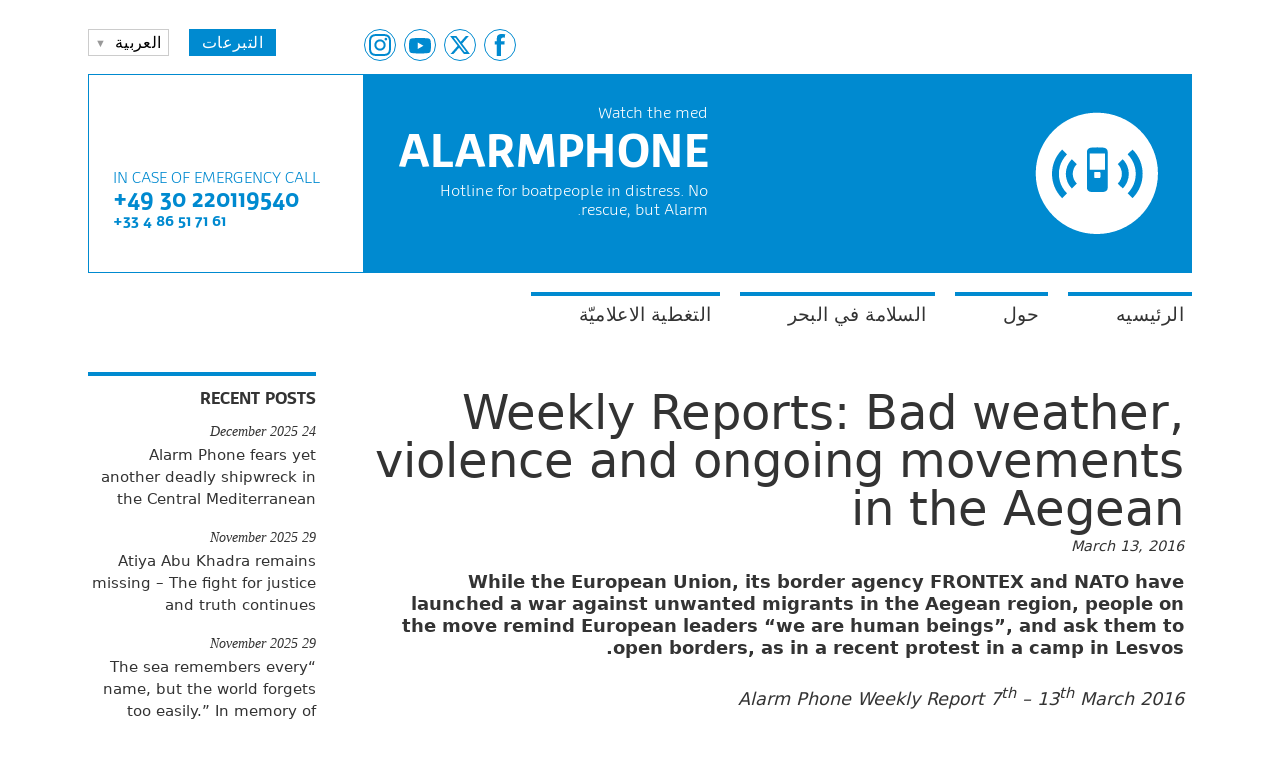

--- FILE ---
content_type: text/html; charset=UTF-8
request_url: https://alarmphone.org/ar/2016/03/13/weekly-reports-bad-weather-violence-and-ongoing-movements-in-the-aegean-3/
body_size: 27859
content:

<!doctype html>
<html dir="rtl" lang="ar">
  <head>
    <title>
      Weekly Reports: Bad weather, violence and ongoing movements in the Aegean - Alarm Phone | Alarm Phone    </title>

    <link rel="stylesheet"
          href="https://alarmphone.org/wp-content/themes/alarmphone/style.css"
          type="text/css" />
    <meta name="viewport"
          content="initial-scale=1" />
    <link rel="shortcut icon"
          href="https://alarmphone.org/wp-content/themes/alarmphone/favicon.png" />
    <link rel="alternate"
          type="application/rss+xml"
          title="Alarm Phone"
          href="https://alarmphone.org/ar/feed/" />

    
      <meta name="description"
            content="Hotline support for people crossing the Mediterranean Sea to the EU" />

    <meta name='robots' content='index, follow, max-image-preview:large, max-snippet:-1, max-video-preview:-1' />
<link rel="alternate" href="https://alarmphone.org/en/2016/03/13/weekly-reports-bad-weather-violence-and-ongoing-movements-in-the-aegean/" hreflang="en" />
<link rel="alternate" href="https://alarmphone.org/fr/2016/03/13/weekly-reports-bad-weather-violence-and-ongoing-movements-in-the-aegean-2/" hreflang="fr" />
<link rel="alternate" href="https://alarmphone.org/ar/2016/03/13/weekly-reports-bad-weather-violence-and-ongoing-movements-in-the-aegean-3/" hreflang="ar" />
<link rel="alternate" href="https://alarmphone.org/de/2016/03/13/weekly-reports-bad-weather-violence-and-ongoing-movements-in-the-aegean-4/" hreflang="de" />
<link rel="alternate" href="https://alarmphone.org/it/2016/03/13/weekly-reports-bad-weather-violence-and-ongoing-movements-in-the-aegean-5/" hreflang="it" />

	<!-- This site is optimized with the Yoast SEO plugin v25.6 - https://yoast.com/wordpress/plugins/seo/ -->
	<link rel="canonical" href="https://alarmphone.org/ar/2016/03/13/weekly-reports-bad-weather-violence-and-ongoing-movements-in-the-aegean-3/" />
	<meta property="og:locale" content="ar_AR" />
	<meta property="og:locale:alternate" content="en_US" />
	<meta property="og:locale:alternate" content="fr_FR" />
	<meta property="og:locale:alternate" content="de_DE" />
	<meta property="og:locale:alternate" content="it_IT" />
	<meta property="og:type" content="article" />
	<meta property="og:title" content="Weekly Reports: Bad weather, violence and ongoing movements in the Aegean - Alarm Phone" />
	<meta property="og:description" content="Alarm Phone Weekly Report 7th – 13th March 2016 Despite stormy weather and attempts of the European leaders to prevent them from coming, refugees continue to cross the Mediterranean and are able to reach Europe, especially from Turkey. According to UNHCR estimates, about 9,942 refugees, mostly from Syria, Afghanistan and Iraq, arrived in Greece from [&hellip;]" />
	<meta property="og:url" content="https://alarmphone.org/ar/2016/03/13/weekly-reports-bad-weather-violence-and-ongoing-movements-in-the-aegean-3/" />
	<meta property="og:site_name" content="Alarm Phone" />
	<meta property="article:publisher" content="https://www.facebook.com/watchthemed.alarmphone" />
	<meta property="article:published_time" content="2016-03-13T11:49:18+00:00" />
	<meta property="article:modified_time" content="2016-03-20T11:50:13+00:00" />
	<meta property="og:image" content="https://alarmphone.org/wp-content/uploads/2024/10/AP_Card_Image.png" />
	<meta property="og:image:width" content="1200" />
	<meta property="og:image:height" content="675" />
	<meta property="og:image:type" content="image/png" />
	<meta name="twitter:card" content="summary_large_image" />
	<meta name="twitter:creator" content="@alarm_phone" />
	<meta name="twitter:site" content="@alarm_phone" />
	<meta name="twitter:label1" content="كُتب بواسطة" />
	<meta name="twitter:data1" content="" />
	<meta name="twitter:label2" content="وقت القراءة المُقدّر" />
	<meta name="twitter:data2" content="8 minutes" />
	<script type="application/ld+json" class="yoast-schema-graph">{"@context":"https://schema.org","@graph":[{"@type":"Article","@id":"https://alarmphone.org/ar/2016/03/13/weekly-reports-bad-weather-violence-and-ongoing-movements-in-the-aegean-3/#article","isPartOf":{"@id":"https://alarmphone.org/ar/2016/03/13/weekly-reports-bad-weather-violence-and-ongoing-movements-in-the-aegean-3/"},"author":{"name":"","@id":""},"headline":"Weekly Reports: Bad weather, violence and ongoing movements in the Aegean","datePublished":"2016-03-13T11:49:18+00:00","dateModified":"2016-03-20T11:50:13+00:00","mainEntityOfPage":{"@id":"https://alarmphone.org/ar/2016/03/13/weekly-reports-bad-weather-violence-and-ongoing-movements-in-the-aegean-3/"},"wordCount":1637,"publisher":{"@id":"https://alarmphone.org/ar/#organization"},"articleSection":["الأخبار"],"inLanguage":"ar"},{"@type":"WebPage","@id":"https://alarmphone.org/ar/2016/03/13/weekly-reports-bad-weather-violence-and-ongoing-movements-in-the-aegean-3/","url":"https://alarmphone.org/ar/2016/03/13/weekly-reports-bad-weather-violence-and-ongoing-movements-in-the-aegean-3/","name":"Weekly Reports: Bad weather, violence and ongoing movements in the Aegean - Alarm Phone","isPartOf":{"@id":"https://alarmphone.org/ar/#website"},"datePublished":"2016-03-13T11:49:18+00:00","dateModified":"2016-03-20T11:50:13+00:00","breadcrumb":{"@id":"https://alarmphone.org/ar/2016/03/13/weekly-reports-bad-weather-violence-and-ongoing-movements-in-the-aegean-3/#breadcrumb"},"inLanguage":"ar","potentialAction":[{"@type":"ReadAction","target":["https://alarmphone.org/ar/2016/03/13/weekly-reports-bad-weather-violence-and-ongoing-movements-in-the-aegean-3/"]}]},{"@type":"BreadcrumbList","@id":"https://alarmphone.org/ar/2016/03/13/weekly-reports-bad-weather-violence-and-ongoing-movements-in-the-aegean-3/#breadcrumb","itemListElement":[{"@type":"ListItem","position":1,"name":"Home","item":"https://alarmphone.org/ar/"},{"@type":"ListItem","position":2,"name":"Weekly Reports: Bad weather, violence and ongoing movements in the Aegean"}]},{"@type":"WebSite","@id":"https://alarmphone.org/ar/#website","url":"https://alarmphone.org/ar/","name":"Alarm Phone","description":"Hotline support for people crossing the Mediterranean Sea to the EU","publisher":{"@id":"https://alarmphone.org/ar/#organization"},"potentialAction":[{"@type":"SearchAction","target":{"@type":"EntryPoint","urlTemplate":"https://alarmphone.org/ar/?s={search_term_string}"},"query-input":{"@type":"PropertyValueSpecification","valueRequired":true,"valueName":"search_term_string"}}],"inLanguage":"ar"},{"@type":"Organization","@id":"https://alarmphone.org/ar/#organization","name":"Alarm Phone","url":"https://alarmphone.org/ar/","logo":{"@type":"ImageObject","inLanguage":"ar","@id":"https://alarmphone.org/ar/#/schema/logo/image/","url":"https://alarmphone.org/wp-content/uploads/2015/05/alarmphone-logo.jpg","contentUrl":"https://alarmphone.org/wp-content/uploads/2015/05/alarmphone-logo.jpg","width":1181,"height":1181,"caption":"Alarm Phone"},"image":{"@id":"https://alarmphone.org/ar/#/schema/logo/image/"},"sameAs":["https://www.facebook.com/watchthemed.alarmphone","https://x.com/alarm_phone","https://www.instagram.com/alarmphoneofficial/","https://www.youtube.com/channel/UC8euh2Zh5e_PHnovsiUiCBQ"]},{"@type":"Person","@id":"","url":"https://alarmphone.org/ar/author/"}]}</script>
	<!-- / Yoast SEO plugin. -->


<link rel='dns-prefetch' href='//ws.sharethis.com' />
<script type="text/javascript">
/* <![CDATA[ */
window._wpemojiSettings = {"baseUrl":"https:\/\/s.w.org\/images\/core\/emoji\/15.0.3\/72x72\/","ext":".png","svgUrl":"https:\/\/s.w.org\/images\/core\/emoji\/15.0.3\/svg\/","svgExt":".svg","source":{"concatemoji":"https:\/\/alarmphone.org\/wp-includes\/js\/wp-emoji-release.min.js?ver=6.6.4"}};
/*! This file is auto-generated */
!function(i,n){var o,s,e;function c(e){try{var t={supportTests:e,timestamp:(new Date).valueOf()};sessionStorage.setItem(o,JSON.stringify(t))}catch(e){}}function p(e,t,n){e.clearRect(0,0,e.canvas.width,e.canvas.height),e.fillText(t,0,0);var t=new Uint32Array(e.getImageData(0,0,e.canvas.width,e.canvas.height).data),r=(e.clearRect(0,0,e.canvas.width,e.canvas.height),e.fillText(n,0,0),new Uint32Array(e.getImageData(0,0,e.canvas.width,e.canvas.height).data));return t.every(function(e,t){return e===r[t]})}function u(e,t,n){switch(t){case"flag":return n(e,"\ud83c\udff3\ufe0f\u200d\u26a7\ufe0f","\ud83c\udff3\ufe0f\u200b\u26a7\ufe0f")?!1:!n(e,"\ud83c\uddfa\ud83c\uddf3","\ud83c\uddfa\u200b\ud83c\uddf3")&&!n(e,"\ud83c\udff4\udb40\udc67\udb40\udc62\udb40\udc65\udb40\udc6e\udb40\udc67\udb40\udc7f","\ud83c\udff4\u200b\udb40\udc67\u200b\udb40\udc62\u200b\udb40\udc65\u200b\udb40\udc6e\u200b\udb40\udc67\u200b\udb40\udc7f");case"emoji":return!n(e,"\ud83d\udc26\u200d\u2b1b","\ud83d\udc26\u200b\u2b1b")}return!1}function f(e,t,n){var r="undefined"!=typeof WorkerGlobalScope&&self instanceof WorkerGlobalScope?new OffscreenCanvas(300,150):i.createElement("canvas"),a=r.getContext("2d",{willReadFrequently:!0}),o=(a.textBaseline="top",a.font="600 32px Arial",{});return e.forEach(function(e){o[e]=t(a,e,n)}),o}function t(e){var t=i.createElement("script");t.src=e,t.defer=!0,i.head.appendChild(t)}"undefined"!=typeof Promise&&(o="wpEmojiSettingsSupports",s=["flag","emoji"],n.supports={everything:!0,everythingExceptFlag:!0},e=new Promise(function(e){i.addEventListener("DOMContentLoaded",e,{once:!0})}),new Promise(function(t){var n=function(){try{var e=JSON.parse(sessionStorage.getItem(o));if("object"==typeof e&&"number"==typeof e.timestamp&&(new Date).valueOf()<e.timestamp+604800&&"object"==typeof e.supportTests)return e.supportTests}catch(e){}return null}();if(!n){if("undefined"!=typeof Worker&&"undefined"!=typeof OffscreenCanvas&&"undefined"!=typeof URL&&URL.createObjectURL&&"undefined"!=typeof Blob)try{var e="postMessage("+f.toString()+"("+[JSON.stringify(s),u.toString(),p.toString()].join(",")+"));",r=new Blob([e],{type:"text/javascript"}),a=new Worker(URL.createObjectURL(r),{name:"wpTestEmojiSupports"});return void(a.onmessage=function(e){c(n=e.data),a.terminate(),t(n)})}catch(e){}c(n=f(s,u,p))}t(n)}).then(function(e){for(var t in e)n.supports[t]=e[t],n.supports.everything=n.supports.everything&&n.supports[t],"flag"!==t&&(n.supports.everythingExceptFlag=n.supports.everythingExceptFlag&&n.supports[t]);n.supports.everythingExceptFlag=n.supports.everythingExceptFlag&&!n.supports.flag,n.DOMReady=!1,n.readyCallback=function(){n.DOMReady=!0}}).then(function(){return e}).then(function(){var e;n.supports.everything||(n.readyCallback(),(e=n.source||{}).concatemoji?t(e.concatemoji):e.wpemoji&&e.twemoji&&(t(e.twemoji),t(e.wpemoji)))}))}((window,document),window._wpemojiSettings);
/* ]]> */
</script>
<style id='wp-emoji-styles-inline-css' type='text/css'>

	img.wp-smiley, img.emoji {
		display: inline !important;
		border: none !important;
		box-shadow: none !important;
		height: 1em !important;
		width: 1em !important;
		margin: 0 0.07em !important;
		vertical-align: -0.1em !important;
		background: none !important;
		padding: 0 !important;
	}
</style>
<link rel='stylesheet' id='wp-block-library-rtl-css' href='https://alarmphone.org/wp-includes/css/dist/block-library/style-rtl.min.css?ver=6.6.4' type='text/css' media='all' />
<style id='classic-theme-styles-inline-css' type='text/css'>
/*! This file is auto-generated */
.wp-block-button__link{color:#fff;background-color:#32373c;border-radius:9999px;box-shadow:none;text-decoration:none;padding:calc(.667em + 2px) calc(1.333em + 2px);font-size:1.125em}.wp-block-file__button{background:#32373c;color:#fff;text-decoration:none}
</style>
<style id='global-styles-inline-css' type='text/css'>
:root{--wp--preset--aspect-ratio--square: 1;--wp--preset--aspect-ratio--4-3: 4/3;--wp--preset--aspect-ratio--3-4: 3/4;--wp--preset--aspect-ratio--3-2: 3/2;--wp--preset--aspect-ratio--2-3: 2/3;--wp--preset--aspect-ratio--16-9: 16/9;--wp--preset--aspect-ratio--9-16: 9/16;--wp--preset--color--black: #000000;--wp--preset--color--cyan-bluish-gray: #abb8c3;--wp--preset--color--white: #ffffff;--wp--preset--color--pale-pink: #f78da7;--wp--preset--color--vivid-red: #cf2e2e;--wp--preset--color--luminous-vivid-orange: #ff6900;--wp--preset--color--luminous-vivid-amber: #fcb900;--wp--preset--color--light-green-cyan: #7bdcb5;--wp--preset--color--vivid-green-cyan: #00d084;--wp--preset--color--pale-cyan-blue: #8ed1fc;--wp--preset--color--vivid-cyan-blue: #0693e3;--wp--preset--color--vivid-purple: #9b51e0;--wp--preset--gradient--vivid-cyan-blue-to-vivid-purple: linear-gradient(135deg,rgba(6,147,227,1) 0%,rgb(155,81,224) 100%);--wp--preset--gradient--light-green-cyan-to-vivid-green-cyan: linear-gradient(135deg,rgb(122,220,180) 0%,rgb(0,208,130) 100%);--wp--preset--gradient--luminous-vivid-amber-to-luminous-vivid-orange: linear-gradient(135deg,rgba(252,185,0,1) 0%,rgba(255,105,0,1) 100%);--wp--preset--gradient--luminous-vivid-orange-to-vivid-red: linear-gradient(135deg,rgba(255,105,0,1) 0%,rgb(207,46,46) 100%);--wp--preset--gradient--very-light-gray-to-cyan-bluish-gray: linear-gradient(135deg,rgb(238,238,238) 0%,rgb(169,184,195) 100%);--wp--preset--gradient--cool-to-warm-spectrum: linear-gradient(135deg,rgb(74,234,220) 0%,rgb(151,120,209) 20%,rgb(207,42,186) 40%,rgb(238,44,130) 60%,rgb(251,105,98) 80%,rgb(254,248,76) 100%);--wp--preset--gradient--blush-light-purple: linear-gradient(135deg,rgb(255,206,236) 0%,rgb(152,150,240) 100%);--wp--preset--gradient--blush-bordeaux: linear-gradient(135deg,rgb(254,205,165) 0%,rgb(254,45,45) 50%,rgb(107,0,62) 100%);--wp--preset--gradient--luminous-dusk: linear-gradient(135deg,rgb(255,203,112) 0%,rgb(199,81,192) 50%,rgb(65,88,208) 100%);--wp--preset--gradient--pale-ocean: linear-gradient(135deg,rgb(255,245,203) 0%,rgb(182,227,212) 50%,rgb(51,167,181) 100%);--wp--preset--gradient--electric-grass: linear-gradient(135deg,rgb(202,248,128) 0%,rgb(113,206,126) 100%);--wp--preset--gradient--midnight: linear-gradient(135deg,rgb(2,3,129) 0%,rgb(40,116,252) 100%);--wp--preset--font-size--small: 13px;--wp--preset--font-size--medium: 20px;--wp--preset--font-size--large: 36px;--wp--preset--font-size--x-large: 42px;--wp--preset--spacing--20: 0.44rem;--wp--preset--spacing--30: 0.67rem;--wp--preset--spacing--40: 1rem;--wp--preset--spacing--50: 1.5rem;--wp--preset--spacing--60: 2.25rem;--wp--preset--spacing--70: 3.38rem;--wp--preset--spacing--80: 5.06rem;--wp--preset--shadow--natural: 6px 6px 9px rgba(0, 0, 0, 0.2);--wp--preset--shadow--deep: 12px 12px 50px rgba(0, 0, 0, 0.4);--wp--preset--shadow--sharp: 6px 6px 0px rgba(0, 0, 0, 0.2);--wp--preset--shadow--outlined: 6px 6px 0px -3px rgba(255, 255, 255, 1), 6px 6px rgba(0, 0, 0, 1);--wp--preset--shadow--crisp: 6px 6px 0px rgba(0, 0, 0, 1);}:where(.is-layout-flex){gap: 0.5em;}:where(.is-layout-grid){gap: 0.5em;}body .is-layout-flex{display: flex;}.is-layout-flex{flex-wrap: wrap;align-items: center;}.is-layout-flex > :is(*, div){margin: 0;}body .is-layout-grid{display: grid;}.is-layout-grid > :is(*, div){margin: 0;}:where(.wp-block-columns.is-layout-flex){gap: 2em;}:where(.wp-block-columns.is-layout-grid){gap: 2em;}:where(.wp-block-post-template.is-layout-flex){gap: 1.25em;}:where(.wp-block-post-template.is-layout-grid){gap: 1.25em;}.has-black-color{color: var(--wp--preset--color--black) !important;}.has-cyan-bluish-gray-color{color: var(--wp--preset--color--cyan-bluish-gray) !important;}.has-white-color{color: var(--wp--preset--color--white) !important;}.has-pale-pink-color{color: var(--wp--preset--color--pale-pink) !important;}.has-vivid-red-color{color: var(--wp--preset--color--vivid-red) !important;}.has-luminous-vivid-orange-color{color: var(--wp--preset--color--luminous-vivid-orange) !important;}.has-luminous-vivid-amber-color{color: var(--wp--preset--color--luminous-vivid-amber) !important;}.has-light-green-cyan-color{color: var(--wp--preset--color--light-green-cyan) !important;}.has-vivid-green-cyan-color{color: var(--wp--preset--color--vivid-green-cyan) !important;}.has-pale-cyan-blue-color{color: var(--wp--preset--color--pale-cyan-blue) !important;}.has-vivid-cyan-blue-color{color: var(--wp--preset--color--vivid-cyan-blue) !important;}.has-vivid-purple-color{color: var(--wp--preset--color--vivid-purple) !important;}.has-black-background-color{background-color: var(--wp--preset--color--black) !important;}.has-cyan-bluish-gray-background-color{background-color: var(--wp--preset--color--cyan-bluish-gray) !important;}.has-white-background-color{background-color: var(--wp--preset--color--white) !important;}.has-pale-pink-background-color{background-color: var(--wp--preset--color--pale-pink) !important;}.has-vivid-red-background-color{background-color: var(--wp--preset--color--vivid-red) !important;}.has-luminous-vivid-orange-background-color{background-color: var(--wp--preset--color--luminous-vivid-orange) !important;}.has-luminous-vivid-amber-background-color{background-color: var(--wp--preset--color--luminous-vivid-amber) !important;}.has-light-green-cyan-background-color{background-color: var(--wp--preset--color--light-green-cyan) !important;}.has-vivid-green-cyan-background-color{background-color: var(--wp--preset--color--vivid-green-cyan) !important;}.has-pale-cyan-blue-background-color{background-color: var(--wp--preset--color--pale-cyan-blue) !important;}.has-vivid-cyan-blue-background-color{background-color: var(--wp--preset--color--vivid-cyan-blue) !important;}.has-vivid-purple-background-color{background-color: var(--wp--preset--color--vivid-purple) !important;}.has-black-border-color{border-color: var(--wp--preset--color--black) !important;}.has-cyan-bluish-gray-border-color{border-color: var(--wp--preset--color--cyan-bluish-gray) !important;}.has-white-border-color{border-color: var(--wp--preset--color--white) !important;}.has-pale-pink-border-color{border-color: var(--wp--preset--color--pale-pink) !important;}.has-vivid-red-border-color{border-color: var(--wp--preset--color--vivid-red) !important;}.has-luminous-vivid-orange-border-color{border-color: var(--wp--preset--color--luminous-vivid-orange) !important;}.has-luminous-vivid-amber-border-color{border-color: var(--wp--preset--color--luminous-vivid-amber) !important;}.has-light-green-cyan-border-color{border-color: var(--wp--preset--color--light-green-cyan) !important;}.has-vivid-green-cyan-border-color{border-color: var(--wp--preset--color--vivid-green-cyan) !important;}.has-pale-cyan-blue-border-color{border-color: var(--wp--preset--color--pale-cyan-blue) !important;}.has-vivid-cyan-blue-border-color{border-color: var(--wp--preset--color--vivid-cyan-blue) !important;}.has-vivid-purple-border-color{border-color: var(--wp--preset--color--vivid-purple) !important;}.has-vivid-cyan-blue-to-vivid-purple-gradient-background{background: var(--wp--preset--gradient--vivid-cyan-blue-to-vivid-purple) !important;}.has-light-green-cyan-to-vivid-green-cyan-gradient-background{background: var(--wp--preset--gradient--light-green-cyan-to-vivid-green-cyan) !important;}.has-luminous-vivid-amber-to-luminous-vivid-orange-gradient-background{background: var(--wp--preset--gradient--luminous-vivid-amber-to-luminous-vivid-orange) !important;}.has-luminous-vivid-orange-to-vivid-red-gradient-background{background: var(--wp--preset--gradient--luminous-vivid-orange-to-vivid-red) !important;}.has-very-light-gray-to-cyan-bluish-gray-gradient-background{background: var(--wp--preset--gradient--very-light-gray-to-cyan-bluish-gray) !important;}.has-cool-to-warm-spectrum-gradient-background{background: var(--wp--preset--gradient--cool-to-warm-spectrum) !important;}.has-blush-light-purple-gradient-background{background: var(--wp--preset--gradient--blush-light-purple) !important;}.has-blush-bordeaux-gradient-background{background: var(--wp--preset--gradient--blush-bordeaux) !important;}.has-luminous-dusk-gradient-background{background: var(--wp--preset--gradient--luminous-dusk) !important;}.has-pale-ocean-gradient-background{background: var(--wp--preset--gradient--pale-ocean) !important;}.has-electric-grass-gradient-background{background: var(--wp--preset--gradient--electric-grass) !important;}.has-midnight-gradient-background{background: var(--wp--preset--gradient--midnight) !important;}.has-small-font-size{font-size: var(--wp--preset--font-size--small) !important;}.has-medium-font-size{font-size: var(--wp--preset--font-size--medium) !important;}.has-large-font-size{font-size: var(--wp--preset--font-size--large) !important;}.has-x-large-font-size{font-size: var(--wp--preset--font-size--x-large) !important;}
:where(.wp-block-post-template.is-layout-flex){gap: 1.25em;}:where(.wp-block-post-template.is-layout-grid){gap: 1.25em;}
:where(.wp-block-columns.is-layout-flex){gap: 2em;}:where(.wp-block-columns.is-layout-grid){gap: 2em;}
:root :where(.wp-block-pullquote){font-size: 1.5em;line-height: 1.6;}
</style>
<link rel='stylesheet' id='ctf_styles-css' href='https://alarmphone.org/wp-content/plugins/custom-twitter-feeds/css/ctf-styles.min.css?ver=2.3.1' type='text/css' media='all' />
<link rel='stylesheet' id='dashicons-css' href='https://alarmphone.org/wp-includes/css/dashicons.min.css?ver=6.6.4' type='text/css' media='all' />
<link rel='stylesheet' id='rmp-menu-styles-css' href='https://alarmphone.org/wp-content/uploads/rmp-menu/css/rmp-menu.css?ver=18.44.24' type='text/css' media='all' />
<script type="text/javascript" src="https://alarmphone.org/wp-includes/js/jquery/jquery.min.js?ver=3.7.1" id="jquery-core-js"></script>
<script type="text/javascript" src="https://alarmphone.org/wp-includes/js/jquery/jquery-migrate.min.js?ver=3.4.1" id="jquery-migrate-js"></script>
<script id='st_insights_js' type="text/javascript" src="https://ws.sharethis.com/button/st_insights.js?publisher=eba0f3ba-f9ab-408c-bc68-c28af5afe749&amp;product=feather&amp;ver=1762905391" id="feather-sharethis-js"></script>
<link rel="https://api.w.org/" href="https://alarmphone.org/wp-json/" /><link rel="alternate" title="JSON" type="application/json" href="https://alarmphone.org/wp-json/wp/v2/posts/164002" /><link rel="EditURI" type="application/rsd+xml" title="RSD" href="https://alarmphone.org/xmlrpc.php?rsd" />
<meta name="generator" content="WordPress 6.6.4" />
<link rel='shortlink' href='https://alarmphone.org/?p=164002' />
<link rel="alternate" title="oEmbed (JSON)" type="application/json+oembed" href="https://alarmphone.org/wp-json/oembed/1.0/embed?url=https%3A%2F%2Falarmphone.org%2Far%2F2016%2F03%2F13%2Fweekly-reports-bad-weather-violence-and-ongoing-movements-in-the-aegean-3%2F&#038;lang=ar" />
<link rel="alternate" title="oEmbed (XML)" type="text/xml+oembed" href="https://alarmphone.org/wp-json/oembed/1.0/embed?url=https%3A%2F%2Falarmphone.org%2Far%2F2016%2F03%2F13%2Fweekly-reports-bad-weather-violence-and-ongoing-movements-in-the-aegean-3%2F&#038;format=xml&#038;lang=ar" />

<style type="text/css"></style>
<!-- Matomo -->
<script type="text/javascript">
  var _paq = window._paq || [];
  /* tracker methods like "setCustomDimension" should be called before "trackPageView" */
  _paq.push(['trackPageView']);
  _paq.push(['enableLinkTracking']);
  (function() {
    var u="//matomo.datenkollektiv.net/";
    _paq.push(['setTrackerUrl', u+'matomo.php']);
    _paq.push(['setSiteId', '12']);
    var d=document, g=d.createElement('script'), s=d.getElementsByTagName('script')[0];
    g.type='text/javascript'; g.async=true; g.defer=true; g.src=u+'matomo.js'; s.parentNode.insertBefore(g,s);
  })();
</script>
<!-- End Matomo Code --><style>
.synved-social-resolution-single {
display: inline-block;
}
.synved-social-resolution-normal {
display: inline-block;
}
.synved-social-resolution-hidef {
display: none;
}

@media only screen and (min--moz-device-pixel-ratio: 2),
only screen and (-o-min-device-pixel-ratio: 2/1),
only screen and (-webkit-min-device-pixel-ratio: 2),
only screen and (min-device-pixel-ratio: 2),
only screen and (min-resolution: 2dppx),
only screen and (min-resolution: 192dpi) {
	.synved-social-resolution-normal {
	display: none;
	}
	.synved-social-resolution-hidef {
	display: inline-block;
	}
}
</style>		<style type="text/css" id="wp-custom-css">
			/*
You can add your own CSS here.

Click the help icon above to learn more.
*/
.intro_action {
	display: none;
}

.richtext {
    font-family: Georgia,sans;
    font-size: 1.1rem;
    line-height: 1.3;
}
.wp-caption.alignright {
    float: right;
    font-size: 10px;
}
.wp-caption.alignleft {
    float: left;
    font-size: 10px;
}
img.alignright { float: right; margin: 0 0 1em 1em; }
img.alignleft { float: left; margin: 0 1em 1em 0; }
img.aligncenter { display: block; margin-left: auto; margin-right: auto; }
.alignright { float: right; }
.alignleft { float: left; }
.aligncenter { display: block; margin-left: auto; margin-right: auto; }
img.alignright { padding: 8px; margin: 0 0 2px 7px; display: inline; }
img.alignleft { padding: 8px; margin: 0 7px 2px 0; display: inline; }
.alignright { float: right; }
.alignleft { float: left; }
img.aligncenter { display: block; margin-left: auto; margin-right: auto; }
a:hover img { border:solid black 1px; }
p img { padding: 0; max-width: 100%; }
.nospace {
   font-size: 0;
}
a img.alignright {float:right; margin:0 0 1em 1em}
a img.alignleft {float:left; margin:0 1em 1em 0}
a img.aligncenter {display: block; margin-left: auto; margin-right: auto}

.intro_content {
    background: none repeat scroll 0 0;
    bottom: 0rem;
    padding: 1.8rem;
    position: absolute;
    right: 1rem;
    top: 3rem;
}
body {padding: 5px;
	
	}
/* Cookie Notice */
#cookie-notice{display:none;position:fixed;min-width:100%;height:auto;z-index:100000;font-size:13px;line-height:20px;left:0;text-align:center}.cookie-notice-container{padding:10px;text-align:center}.cookie-notice-revoke-container{position:absolute;bottom:0;width:100%;z-index:1;visibility:hidden}#cookie-notice.cn-bottom .cn-revoke-cookie{bottom:0}#cookie-notice.cn-top .cn-revoke-cookie{top:0}.cn-top{top:0}.cn-bottom{bottom:0}.cn-button.wp-default,.cn-button.wp-default:hover,.cn-button.bootstrap,.cn-button.bootstrap:hover{box-shadow:none;text-decoration:none}#cookie-notice .cn-button{margin-left:10px}.cn-button.wp-default{font-family:sans-serif;line-height:18px;padding:2px 12px;background:linear-gradient(to bottom,#FEFEFE,#F4F4F4) repeat scroll 0 0 #F3F3F3;border-color:#BBB;color:#333;text-shadow:0 1px 0 #FFF;-moz-box-sizing:border-box;border-radius:3px 3px 3px 3px;border-style:solid;border-width:1px;cursor:pointer;display:inline-block;font-size:12px;font-style:normal;text-decoration:none;white-space:nowrap;outline:none}.cn-button.wp-default:hover{background:linear-gradient(to bottom,#FFFFFF,#F3F3F3) repeat scroll 0 0 #F3F3F3;border-color:#999;color:#222}.cn-button.bootstrap{font-family:sans-serif;display:inline-block;*display:inline;padding:4px 12px;margin-right:.3em;margin-bottom:0;*margin-left:.3em;line-height:20px;color:#333;text-align:center;text-shadow:0 1px 1px rgba(255,255,255,.75);font-style:normal;vertical-align:middle;cursor:pointer;color:#fff;text-shadow:0 -1px 0 rgba(0,0,0,.25);background-color:#006dcc;*background-color:#04c;background-image:-moz-linear-gradient(top,#0088cc,#0044cc);background-image:-webkit-gradient(linear,0 0,0 100%,from(#0088cc),to(#0044cc));background-image:-webkit-linear-gradient(top,#0088cc,#0044cc);background-image:-o-linear-gradient(top,#0088cc,#0044cc);background-image:linear-gradient(to bottom,#0088cc,#0044cc);background-repeat:repeat-x;border-style:solid;border-width:1px;border-color:#04c #04c #002a80;border-color:rgba(0,0,0,.1) rgba(0,0,0,.1) rgba(0,0,0,.25);box-shadow:0 1px 0 rgba(255,255,255,.2) inset,0 1px 2px rgba(0,0,0,.05);filter:progid:DXImageTransform.Microsoft.gradient(startColorstr='#ff0088cc',endColorstr='#ff0044cc',GradientType=0);filter:progid:DXImageTransform.Microsoft.gradient(enabled=false);padding:2px 10px;font-size:12px;text-decoration:none;-webkit-border-radius:3px;-moz-border-radius:3px;border-radius:3px;outline:none}.cn-button.bootstrap:hover{color:#fff;background-color:#04c;*background-color:#003bb3;background-position:0 -15px;-webkit-transition:background-position 0.1s linear;-moz-transition:background-position 0.1s linear;-o-transition:background-position 0.1s linear;transition:background-position 0.1s linear}



/* Shariff */
.shariff {
    clear: both;
    display: block !important;
}
.shariff ul {
    display: flex;
    flex-flow: row wrap;
    margin: 0 !important;
    padding: 0 !important;
}
.shariff li {
    border-left: 0 none !important;
    box-sizing: border-box;
    height: 35px;
    list-style: outside none none !important;
    margin: 5px !important;
    overflow: hidden !important;
    padding: 0 !important;
    text-indent: 0 !important;
}
.shariff a {
    background-image: none !important;
    border: 0 none;
    box-shadow: none;
    box-sizing: border-box;
    cursor: pointer;
    display: block !important;
    height: 35px;
    margin: 0;
    padding: 0;
    position: relative;
    text-align: left;
    text-decoration: none;
}
.shariff a:hover {
    background-color: inherit !important;
    color: #fff;
    text-decoration: none !important;
}
.shariff a:visited {
    color: inherit;
}
.shariff .shariff-count {
    background-color: rgba(255, 255, 255, 0.5);
    height: 33px;
    margin: 1px;
    padding: 0 8px;
    position: absolute;
    right: 0;
    top: 0;
}
.shariff .shariff-count, .shariff .shariff-text {
    font-family: Arial,Helvetica,sans-serif;
    font-size: 12px;
    line-height: 36px;
    vertical-align: top;
}
.shariff .shariff-text {
    padding-left: 3px;
}
.shariff .shariff-icon svg {
    box-sizing: content-box;
    height: 20px;
    padding: 7px 1px;
    width: 32px;
}
.shariff-button::before {
    content: none !important;
}
.shariff .shariff-buttons .shariff-text-white {
    color: #fff;
}
.shariff .shariff-buttons .shariff-hidezero {
    opacity: 0;
}
.shariff .theme-default a {
    color: #fff !important;
}
.shariff .theme-default .shariff-icon svg path {
    fill: #fff;
}
.shariff .theme-color .shariff-count {
    background-color: transparent !important;
    color: #fff !important;
}
.shariff .theme-color .shariff-icon svg path {
    fill: #fff;
}
.shariff .theme-grey a {
    background-color: #b0b0b0 !important;
}
.shariff .theme-grey a:hover {
    background-color: inherit !important;
}
.shariff .theme-grey .shariff-count {
    background-color: transparent;
    color: #fff !important;
}
.shariff .theme-grey .shariff-icon svg path {
    fill: #fff;
}
.shariff .theme-white a {
    background-color: #fff !important;
    border: 1px solid #ddd;
}
.shariff .theme-white a:hover {
    background-color: #eee !important;
    color: inherit;
}
.shariff .theme-white svg {
    fill: currentcolor;
}
.shariff .theme-white .shariff-count {
    background-color: transparent;
    margin: 0;
}
.shariff .shariff-buttons.theme-round li {
    border-radius: 50%;
    height: 35px;
    margin: 5px;
    width: 35px !important;
}
.shariff .theme-round a {
    border-radius: 50%;
    height: 35px;
    position: relative;
}
.shariff .theme-round .shariff-icon svg {
    display: block;
    margin: auto;
    padding: 8px 1px;
}
.shariff .theme-round .shariff-text {
    display: block;
}
.shariff .theme-round .shariff-count {
    background-color: transparent;
    color: transparent !important;
    display: inline;
    left: 0;
    padding: 0;
    right: 0;
    text-align: center;
    top: 0;
}
.shariff .theme-round .shariff-count:hover {
    background-color: inherit !important;
    color: #fff !important;
}
.shariff .theme-round .shariff-icon svg path {
    fill: #fff;
}
.shariff .shariff-buttons.buttonsize-small li {
    height: 25px !important;
}
.shariff .shariff-buttons.buttonsize-small a {
    height: 25px !important;
}
.shariff .shariff-buttons.buttonsize-small.orientation-vertical li {
    width: 115px;
}
.shariff .shariff-buttons.buttonsize-small .shariff-icon svg {
    height: 15px;
    padding: 5px 1px;
    width: 22px;
}
.shariff .shariff-buttons.buttonsize-small .shariff-text, .shariff .shariff-buttons.buttonsize-small .shariff-count {
    font-size: 11px;
    height: 23px;
    line-height: 25px;
    padding: 0 5px;
}
.shariff .shariff-buttons.buttonsize-small .shariff-text {
    padding-left: 1px !important;
}
.shariff .shariff-buttons.buttonsize-small.theme-round li {
    width: 25px !important;
}
.shariff .shariff-buttons.buttonsize-small.theme-round a {
    width: 25px !important;
}
.shariff .shariff-buttons.buttonsize-small.theme-round .shariff-count {
    height: 25px !important;
    padding: 0 !important;
}
.shariff .shariff-buttons.theme-round.buttonsize-small.orientation-horizontal li {
    margin: 5px 7px;
}
.shariff .shariff-buttons.theme-round.buttonsize-small.orientation-horizontal li:first-child {
    margin-left: 5px;
}
.shariff .shariff-buttons.theme-round.buttonsize-small.orientation-horizontal li:last-child {
    margin-right: 5px;
}
.shariff .buttonsize-large li {
    height: 45px !important;
}
.shariff .buttonsize-large a {
    height: 45px !important;
}
.shariff .buttonsize-large.orientation-vertical li {
    width: 155px;
}
.shariff .buttonsize-large .shariff-icon svg {
    height: 28px;
    padding: 9px 2px;
    width: 40px;
}
.shariff .buttonsize-large .shariff-text, .shariff .buttonsize-large .shariff-count {
    font-size: 14px;
    height: 43px;
    line-height: 45px;
    padding: 0 10px;
}
.shariff .buttonsize-large .shariff-text {
    padding-left: 1px !important;
}
.shariff .shariff-buttons.buttonsize-large.theme-round li {
    height: 45px !important;
    width: 45px !important;
}
.shariff .buttonsize-large.theme-round a {
    width: 45px !important;
}
.shariff .buttonsize-large.theme-round .shariff-count {
    height: 45px !important;
    padding: 0 !important;
}
.shariff .orientation-vertical {
    flex-direction: column;
}
.shariff .orientation-vertical li {
    width: 135px;
}
.shariff.shariff-align-flex-start ul {
    align-items: flex-start;
    justify-content: flex-start;
}
.shariff.shariff-align-center ul {
    align-items: center;
    justify-content: center;
}
.shariff.shariff-align-flex-end ul {
    align-items: flex-end;
    justify-content: flex-end;
}
.widget .shariff.shariff-widget-align-flex-start ul {
    align-items: flex-start;
    justify-content: flex-start;
}
.widget .shariff.shariff-widget-align-center ul {
    align-items: center;
    justify-content: center;
}
.widget .shariff.shariff-widget-align-flex-end ul {
    align-items: flex-end;
    justify-content: flex-end;
}
.shariff.shariff-buttonstretch li {
    flex: 1 0 auto !important;
}
.shariff.shariff-buttonstretch .orientation-vertical li {
    width: 100% !important;
}
.widget .shariff li {
    border: 0 none;
    font-weight: 400;
}
.widget .shariff .theme-default a, .widget .shariff .theme-color a, .widget .shariff .theme-grey a, .widget .shariff .theme-round a {
    color: #fff;
    display: block;
    font-weight: 400;
}
.widget .shariff .theme-default a:hover, .widget .shariff .theme-color a:hover, .widget .shariff .theme-grey a:hover, .widget .shariff .theme-round a:hover {
    color: #fff;
    font-weight: 400;
}
.shariff-warning {
    background-color: red;
    color: #fff;
    font-size: 20px;
    font-weight: 700;
    line-height: 1.5;
    margin: 0 auto;
    padding: 10px;
    text-align: center;
}
.shariff .info a {
    border: 1px solid #ddd;
    width: 35px;
}
.shariff .shariff-button.info {
    flex: 0 0 auto !important;
    width: 35px;
}
.shariff .theme-default .shariff-button.shariff-nocustomcolor.info svg path {
    fill: #999;
}
.shariff .theme-round .shariff-button.shariff-nocustomcolor.info svg path {
    fill: #999;
}
.shariff .buttonsize-small .shariff-button.info {
    width: 25px;
}
.shariff .buttonsize-small .info a {
    width: 25px;
}
.shariff .buttonsize-large .shariff-button.info {
    width: 45px;
}
.shariff .buttonsize-large .info a {
    width: 45px;
}
.shariff .info .shariff-icon svg {
    display: block;
    margin: auto;
}
@media only screen and (max-width: 360px) {
.shariff .shariff-buttons li {
    width: 35px;
}
.shariff .shariff-buttons.buttonsize-small li {
    width: 25px;
}
.shariff .shariff-buttons.buttonsize-large li {
    width: 45px;
}
.shariff .shariff-buttons .shariff-icon svg {
    display: block;
    margin: auto;
}
.shariff .shariff-buttons .shariff-text {
    display: none;
}
}
@media only screen and (min-width: 361px) {
.shariff .shariff-buttons li {
    width: 90px;
}
.shariff .shariff-buttons.buttonsize-large li {
    width: 130px;
}
}
@media only screen and (max-width: 768px) {
.shariff .shariff-buttons .shariff-count {
    display: none;
}
}
@media only screen and (min-width: 768px) {
.shariff .shariff-buttons li {
    width: 130px;
}
.shariff .shariff-buttons.buttonsize-small li {
    width: 105px;
}
.shariff .shariff-buttons.buttonsize-large li {
    width: 155px;
}
.shariff .shariff-buttons li .shariff-text {
    display: inline;
}
}
@media only screen and (min-device-width: 1025px) {
.shariff .shariff-mobile {
    display: none !important;
}
}
@media only screen and (max-width: 600px) {
.header_service-social-col {
display:inline-block !important;
width:55% !important;
float:left;
margin-left:20px;	
}

.header_service-service {
width:36% !important;
padding-top:2px;	
}
}		</style>
		
	<link rel="stylesheet" type="text/css" href="https://alarmphone.org?custom-css=1&#038;csblog=1&#038;cscache=5&#038;csrev=17" />

  </head>
  <body 
		class="rtl post-template-default single single-post postid-164002 single-format-standard"  >
    <div class="app">

      <header class="grid app_header header">
        <div class="grid_row">
          <div class="header_service">
            <div class="grid">
              <div class="grid_row">
							<button type="button"  aria-controls="rmp-container-170444" aria-label="Menu Trigger" id="rmp_menu_trigger-170444" data-destination=.header_service-service class="rmp_menu_trigger rmp-menu-trigger-boring">
								<span class="rmp-trigger-box">
									<span class="responsive-menu-pro-inner"></span>
								</span>
					</button>
						<div id="rmp-container-170444" class="rmp-container rmp-container rmp-slide-left">
				<div id="rmp-menu-wrap-170444" class="rmp-menu-wrap"><ul id="rmp-menu-170444" class="rmp-menu" role="menubar" aria-label="Mobile Menu"><li id="rmp-menu-item-164963" class=" menu-item menu-item-type-custom menu-item-object-custom menu-item-home rmp-menu-item rmp-menu-top-level-item" role="none"><a  href="https://alarmphone.org/ar/"  class="rmp-menu-item-link"  role="menuitem"  >الرئيسيه</a></li><li id="rmp-menu-item-244" class=" menu-item menu-item-type-post_type menu-item-object-page menu-item-has-children rmp-menu-item rmp-menu-item-has-children rmp-menu-top-level-item" role="none"><a  href="https://alarmphone.org/ar/%d9%85%d9%86-%d9%86%d8%ad%d9%86/"  class="rmp-menu-item-link"  role="menuitem"  >حول<div class="rmp-menu-subarrow rmp-menu-subarrow-active"><span class="rmp-font-icon dashicons dashicons-arrow-down-alt2 "></span></div></a><ul aria-label="حول"
            role="menu" data-depth="2"
            class="rmp-submenu rmp-submenu-depth-1 rmp-submenu-open"><li id="rmp-menu-item-684" class=" menu-item menu-item-type-post_type menu-item-object-page rmp-menu-item rmp-menu-sub-level-item" role="none"><a  href="https://alarmphone.org/ar/%d8%b4%d8%a8%d9%83%d8%a9/"  class="rmp-menu-item-link"  role="menuitem"  >شبكة</a></li><li id="rmp-menu-item-685" class=" menu-item menu-item-type-post_type menu-item-object-page rmp-menu-item rmp-menu-sub-level-item" role="none"><a  href="https://alarmphone.org/ar/%d8%a7%d9%84%d8%a3%d8%b3%d8%a6%d9%84%d8%a9/"  class="rmp-menu-item-link"  role="menuitem"  >الأسئلة</a></li><li id="rmp-menu-item-686" class=" menu-item menu-item-type-post_type menu-item-object-page rmp-menu-item rmp-menu-sub-level-item" role="none"><a  href="https://alarmphone.org/ar/%d8%af%d8%b9%d9%88%d8%a9/"  class="rmp-menu-item-link"  role="menuitem"  >دعوة</a></li><li id="rmp-menu-item-147850" class=" menu-item menu-item-type-post_type menu-item-object-page rmp-menu-item rmp-menu-sub-level-item" role="none"><a  href="https://alarmphone.org/ar/%d8%a7%d9%84%d8%aa%d8%a8%d8%b1%d8%b9%d8%a7%d8%aa/"  class="rmp-menu-item-link"  role="menuitem"  >التبرعات</a></li></ul></li><li id="rmp-menu-item-3255" class=" menu-item menu-item-type-post_type menu-item-object-page menu-item-has-children rmp-menu-item rmp-menu-item-has-children rmp-menu-top-level-item" role="none"><a  href="https://alarmphone.org/ar/%d8%a7%d9%84%d8%b3%d9%84%d8%a7%d9%85%d8%a9-%d9%81%d9%8a-%d8%a7%d9%84%d8%a8%d8%ad%d8%b1/"  class="rmp-menu-item-link"  role="menuitem"  >السلامة في البحر<div class="rmp-menu-subarrow rmp-menu-subarrow-active"><span class="rmp-font-icon dashicons dashicons-arrow-down-alt2 "></span></div></a><ul aria-label="السلامة في البحر"
            role="menu" data-depth="2"
            class="rmp-submenu rmp-submenu-depth-1 rmp-submenu-open"><li id="rmp-menu-item-919" class=" menu-item menu-item-type-custom menu-item-object-custom rmp-menu-item rmp-menu-sub-level-item" role="none"><a  href="http://alarmphone.org/ar/2014/08/02/%D8%A7%D9%84%D9%85%D8%BA%D8%B1%D8%A8-%D8%A7%D8%B3%D8%A8%D8%A7%D9%86%D9%8A%D8%A7/"  class="rmp-menu-item-link"  role="menuitem"  >المغرب &#8211; اسبانيا</a></li><li id="rmp-menu-item-172470" class=" menu-item menu-item-type-post_type menu-item-object-page rmp-menu-item rmp-menu-sub-level-item" role="none"><a  href="https://alarmphone.org/ar/%d9%88%d8%b3%d8%b7-%d8%a7%d9%84%d8%a8%d8%ad%d8%b1-%d8%a7%d9%84%d8%a3%d8%a8%d9%8a%d8%b6-%d8%a7%d9%84%d9%85%d8%aa%d9%88%d8%b3%d9%91%d8%b7/"  class="rmp-menu-item-link"  role="menuitem"  >وسط البحر الأبيض المتوسّط</a></li><li id="rmp-menu-item-171279" class=" menu-item menu-item-type-post_type menu-item-object-page rmp-menu-item rmp-menu-sub-level-item" role="none"><a  href="https://alarmphone.org/ar/%d8%a8%d8%ad%d8%b1-%d8%a7%d9%8a%d8%ac%d8%a9/"  class="rmp-menu-item-link"  role="menuitem"  >بحر ايجة</a></li><li id="rmp-menu-item-172494" class=" menu-item menu-item-type-post_type menu-item-object-page rmp-menu-item rmp-menu-sub-level-item" role="none"><a  href="https://alarmphone.org/ar/%d8%a7%d9%84%d8%b3%d9%84%d8%a7%d9%85%d8%a9-%d9%81%d9%8a-%d8%a7%d9%84%d8%a8%d8%ad%d8%b1/%d9%82%d9%86%d8%a7%d8%a9-%d8%a7%d9%84%d9%85%d9%8e%d8%a7%d9%86%d8%b4-%d9%81%d8%b1%d9%86%d8%b3%d8%a7-%d8%a7%d9%84%d9%85%d9%85%d9%84%d9%83%d8%a9-%d8%a7%d9%84%d9%85%d8%aa%d8%ad%d8%af%d8%a9/"  class="rmp-menu-item-link"  role="menuitem"  >قناة المَانش (فرنسا-المملكة المتحدة)</a></li></ul></li><li id="rmp-menu-item-695" class=" menu-item menu-item-type-post_type menu-item-object-page menu-item-has-children rmp-menu-item rmp-menu-item-has-children rmp-menu-top-level-item" role="none"><a  href="https://alarmphone.org/ar/%d8%a7%d9%84%d8%aa%d8%ba%d8%b7%d9%8a%d8%a9-%d8%a7%d9%84%d8%a7%d8%b9%d9%84%d8%a7%d9%85%d9%8a%d9%91%d8%a9/"  class="rmp-menu-item-link"  role="menuitem"  >التغطية الاعلاميّة<div class="rmp-menu-subarrow rmp-menu-subarrow-active"><span class="rmp-font-icon dashicons dashicons-arrow-down-alt2 "></span></div></a><ul aria-label="التغطية الاعلاميّة"
            role="menu" data-depth="2"
            class="rmp-submenu rmp-submenu-depth-1 rmp-submenu-open"><li id="rmp-menu-item-93012" class=" menu-item menu-item-type-custom menu-item-object-custom rmp-menu-item rmp-menu-sub-level-item" role="none"><a  href="http://alarmphone.org/ar/media-review/"  class="rmp-menu-item-link"  role="menuitem"  >تقرير صحفي</a></li><li id="rmp-menu-item-93372" class=" menu-item menu-item-type-taxonomy menu-item-object-category rmp-menu-item rmp-menu-sub-level-item" role="none"><a  href="https://alarmphone.org/ar/category/%d8%a8%d9%8a%d8%a7%d9%86%d8%a7%d8%aa-%d8%b5%d8%ad%d9%81%d9%8a%d8%a9/"  class="rmp-menu-item-link"  role="menuitem"  >بيانات صحفية</a></li></ul></li></ul></div>			</div>
			                <div class="grid_column grid_column--9 header_service-social-col">
                  <div class="header_service-item">
					

                    <ul class="header_service-social"><li class="header_service-social-item"><a href="https://www.facebook.com/watchthemed.alarmphone" target="_blank"><div class="header_service-social-image"><svg xmlns="http://www.w3.org/2000/svg" width="22" height="22"><path d="M5.772 10.46V7.32H7.86V4.15q0-1.313.446-2.124Q8.753 1.218 9.49.79q.515-.31.945-.45.43-.14 1.017-.227.296-.037.516-.062l.38-.033q.16-.014.345-.014h.393q1.326 0 3.142.38l-.577 3.34q-.06-.01-.17-.024-.11-.014-.27-.038-.32-.05-.605-.08-.29-.03-.56-.03-1.988 0-1.988 1.684V7.32h3.597l-.232 3.14h-3.36V22h-4.2V10.464h-2.09z" fill="#008ad0"/></svg></div><span class="u-accessible-hidden">Facebook</span></a></li><li class="header_service-social-item"><a href="https://twitter.com/alarm_phone" target="_blank"><div class="header_service-social-image"><svg viewBox="0 0 24 24" aria-hidden="true" width="22" height="22"><g><path d="M18.244 2.25h3.308l-7.227 8.26 8.502 11.24H16.17l-5.214-6.817L4.99 21.75H1.68l7.73-8.835L1.254 2.25H8.08l4.713 6.231zm-1.161 17.52h1.833L7.084 4.126H5.117z" fill="#008ad0"></path></g></svg></div><span class="u-accessible-hidden">Twitter</span></a></li><li class="header_service-social-item"><a href="https://www.youtube.com/channel/UC8euh2Zh5e_PHnovsiUiCBQ" target="_blank"><div class="header_service-social-image"><svg width="22" height="22" aria-hidden="true" viewBox="1 0 30 30">
<g><path d="M12.932 20.459v-8.917l7.839 4.459zM30.368 8.735c-0.354-1.301-1.354-2.307-2.625-2.663l-0.027-0.006c-3.193-0.406-6.886-0.638-10.634-0.638-0.381 0-0.761 0.002-1.14 0.007l0.058-0.001c-0.322-0.004-0.701-0.007-1.082-0.007-3.748 0-7.443 0.232-11.070 0.681l0.434-0.044c-1.297 0.363-2.297 1.368-2.644 2.643l-0.006 0.026c-0.4 2.109-0.628 4.536-0.628 7.016 0 0.088 0 0.176 0.001 0.263l-0-0.014c-0 0.074-0.001 0.162-0.001 0.25 0 2.48 0.229 4.906 0.666 7.259l-0.038-0.244c0.354 1.301 1.354 2.307 2.625 2.663l0.027 0.006c3.193 0.406 6.886 0.638 10.634 0.638 0.38 0 0.76-0.002 1.14-0.007l-0.058 0.001c0.322 0.004 0.702 0.007 1.082 0.007 3.749 0 7.443-0.232 11.070-0.681l-0.434 0.044c1.298-0.362 2.298-1.368 2.646-2.643l0.006-0.026c0.399-2.109 0.627-4.536 0.627-7.015 0-0.088-0-0.176-0.001-0.263l0 0.013c0-0.074 0.001-0.162 0.001-0.25 0-2.48-0.229-4.906-0.666-7.259l0.038 0.244z" fill="#008ad0"></path></g>
</svg></div><span class="u-accessible-hidden">Youtube</span></a></li><li class="header_service-social-item"><a href="https://www.instagram.com/alarmphoneofficial/" target="_blank"><div class="header_service-social-image"><svg xmlns="http://www.w3.org/2000/svg" width="22" height="22" viewBox="0 0 24 24"><path d="M12 2.163c3.204 0 3.584.012 4.85.07 3.252.148 4.771 1.691 4.919 4.919.058 1.265.069 1.645.069 4.849 0 3.205-.012 3.584-.069 4.849-.149 3.225-1.664 4.771-4.919 4.919-1.266.058-1.644.07-4.85.07-3.204 0-3.584-.012-4.849-.07-3.26-.149-4.771-1.699-4.919-4.92-.058-1.265-.07-1.644-.07-4.849 0-3.204.013-3.583.07-4.849.149-3.227 1.664-4.771 4.919-4.919 1.266-.057 1.645-.069 4.849-.069zm0-2.163c-3.259 0-3.667.014-4.947.072-4.358.2-6.78 2.618-6.98 6.98-.059 1.281-.073 1.689-.073 4.948 0 3.259.014 3.668.072 4.948.2 4.358 2.618 6.78 6.98 6.98 1.281.058 1.689.072 4.948.072 3.259 0 3.668-.014 4.948-.072 4.354-.2 6.782-2.618 6.979-6.98.059-1.28.073-1.689.073-4.948 0-3.259-.014-3.667-.072-4.947-.196-4.354-2.617-6.78-6.979-6.98-1.281-.059-1.69-.073-4.949-.073zm0 5.838c-3.403 0-6.162 2.759-6.162 6.162s2.759 6.163 6.162 6.163 6.162-2.759 6.162-6.163c0-3.403-2.759-6.162-6.162-6.162zm0 10.162c-2.209 0-4-1.79-4-4 0-2.209 1.791-4 4-4s4 1.791 4 4c0 2.21-1.791 4-4 4zm6.406-11.845c-.796 0-1.441.645-1.441 1.44s.645 1.44 1.441 1.44c.795 0 1.439-.645 1.439-1.44s-.644-1.44-1.439-1.44z" fill="#008ad0"/></svg>
</div><span class="u-accessible-hidden">Instagram</span></a></li></ul>                  </div>
                </div>
                <div class="grid_column grid_column--3 header_service-service">
                  <a href="https://alarmphone.org/ar/%d8%a7%d9%84%d8%aa%d8%a8%d8%b1%d8%b9%d8%a7%d8%aa/" class="header_service-item button">التبرعات</a>
                  <div class="language-select header_service-item"><button class="language-select_label"><span>العربية</span></button><ul class="language-select_list"><li class="language-select_list-item"><a href="https://alarmphone.org/en/2016/03/13/weekly-reports-bad-weather-violence-and-ongoing-movements-in-the-aegean/">English</a></li><li class="language-select_list-item"><a href="https://alarmphone.org/fr/2016/03/13/weekly-reports-bad-weather-violence-and-ongoing-movements-in-the-aegean-2/">Français</a></li><li class="language-select_list-item"><a href="https://alarmphone.org/es/">Español</a></li><li class="language-select_list-item"><a href="https://alarmphone.org/de/2016/03/13/weekly-reports-bad-weather-violence-and-ongoing-movements-in-the-aegean-4/">Deutsch</a></li><li class="language-select_list-item"><a href="https://alarmphone.org/it/2016/03/13/weekly-reports-bad-weather-violence-and-ongoing-movements-in-the-aegean-5/">Italiano</a></li></ul></div>                </div>
              </div>
            </div>
          </div>
        </div>

        <div class="grid_row header_brand-phone-container">
          <div class="grid_column grid_column--3 header_phone">
            <div class="header_phone-inner">
              <div class="header_phone-text" dir="ltr">
                <p class="header_phone-label">In case of emergency call</p>
                <a href="tel:+4930220119540"
                   class="header_phone-number headline headline--h3">+49 30 220119540</a>
				  <a href="tel:+33486517161"
                   class="header_phone-number headline">+33 4 86 51 71 61</a>
              </div>
            </div>
          </div>

          <div class="grid_column grid_column--9 header_brand u-cf">
                          <a href="https://alarmphone.org/ar/"
                 rel="nofollow">
            
              <svg class="header_logo"
                   xmlns="http://www.w3.org/2000/svg"
                   width="141.73"
                   height="141.73"
                   viewBox="0 0 141.73 141.73">
                <title>Alarmphone Logo</title>
                <path fill="#fff" d="M68.322 69.537c-.203.203-.305.45-.305.743v4.136c0 .277.106.52.317.73.21.21.454.316.73.316h4.187c.28 0 .52-.105.71-.316s.29-.453.29-.73V70.28c0-.308-.09-.56-.29-.755s-.43-.292-.7-.292h-4.19c-.29 0-.54.1-.74.304m-4.73-2.543h15.13V50.64H63.59v16.354zm52.19-2.4c.42 2.21.63 4.41.63 6.61s-.21 4.403-.63 6.612c-.42 2.207-1.05 4.344-1.89 6.41-.84 2.064-1.9 4.068-3.17 6.014-1.27 1.947-2.75 3.756-4.42 5.428l-4.87-4.875c1.797-1.797 3.297-3.766 4.5-5.908 1.235-2.17 2.14-4.38 2.72-6.633.58-2.25.867-4.6.87-7.047-.003-2.428-.294-4.774-.876-7.04-.594-2.275-1.5-4.488-2.71-6.64-1.215-2.15-2.72-4.12-4.503-5.91l4.874-4.874c1.674 1.68 3.15 3.49 4.424 5.43s2.334 3.95 3.176 6.02c.84 2.07 1.472 4.2 1.892 6.41m-14.74-1.22c1.04 2.59 1.557 5.2 1.55 7.83.007 2.63-.51 5.24-1.55 7.83-1.033 2.58-2.543 4.87-4.53 6.86l-4.91-4.91c1.32-1.32 2.33-2.85 3.04-4.59.69-1.72 1.03-3.45 1.03-5.19 0-1.74-.35-3.47-1.045-5.2-.685-1.72-1.694-3.24-3.023-4.57l4.91-4.9c1.99 1.98 3.5 4.27 4.53 6.85m-19.51 21.8c0 1.12-.37 2.08-1.12 2.87-.74.8-1.67 1.22-2.77 1.27-.015 0-.052.01-.11.03-.055.02-.1.02-.13.02H64.93c-.034 0-.078-.01-.135-.02-.057-.02-.094-.025-.11-.025-1.103-.05-2.028-.47-2.774-1.267s-1.12-1.752-1.12-2.87V49.06c0-1.138.41-2.11 1.22-2.923.81-.812 1.79-1.217 2.92-1.217.52-.115 1.3-.196 2.34-.245 1.04-.05 2.34-.073 3.9-.073 3.15 0 5.23.105 6.23.316 1.14 0 2.11.405 2.92 1.217s1.22 1.785 1.22 2.92V85.17zm-34.9-13.98c0 1.74.344 3.47 1.03 5.19.71 1.74 1.72 3.27 3.04 4.59L45.82 85.9c-1.986-1.99-3.5-4.273-4.53-6.854-1.04-2.592-1.556-5.2-1.547-7.83-.01-2.63.507-5.24 1.548-7.83 1.04-2.582 2.55-4.866 4.538-6.855l4.904 4.91c-1.33 1.33-2.34 2.856-3.03 4.576-.69 1.73-1.04 3.47-1.04 5.21m-5.73-19.59c-1.78 1.79-3.29 3.76-4.5 5.91-1.21 2.15-2.11 4.37-2.71 6.64-.58 2.27-.87 4.61-.87 7.04 0 2.45.29 4.8.87 7.05.58 2.25 1.49 4.47 2.72 6.64 1.21 2.14 2.71 4.11 4.51 5.91l-4.88 4.88c-1.67-1.672-3.15-3.48-4.422-5.43-1.275-1.943-2.334-3.95-3.175-6.012-.84-2.062-1.47-4.2-1.892-6.41-.42-2.21-.63-4.41-.63-6.61s.21-4.4.63-6.61c.423-2.21 1.054-4.344 1.895-6.41.84-2.063 1.9-4.07 3.18-6.014 1.28-1.95 2.75-3.76 4.43-5.43l4.88 4.873zm90.77 19.09c0-33.68-27.31-61-61-61s-61 27.32-61 61c0 33.69 27.31 61 61 61s61-27.31 61-61"/>
              </svg>

                          </a>
            

            <div class="header_title">
                                <a href="https://alarmphone.org/ar/"
                    class="header_title-link">

              
              <p class="header_title-preheadline">
                Watch the med              </p>
              <strong class="header_title-headline headline headline--h1">
                Alarmphone              </strong>
              <p class="header_title-postheadline">
                Hotline for boatpeople in distress. No rescue, but Alarm.              </p>

                              </a>
                          </div>

          </div>
        </div>

        <div class="grid_row">
          <nav class="grid_column grid_column--12 header_navigation">
            <div class="menu-ar_menu-container"><ul id="menu-ar_menu" class="header_navigation-container"><li id="menu-item-164963" class="menu-item menu-item-type-custom menu-item-object-custom menu-item-home menu-item-164963"><a href="https://alarmphone.org/ar/">الرئيسيه</a></li>
<li id="menu-item-244" class="menu-item menu-item-type-post_type menu-item-object-page menu-item-has-children menu-item-244"><a href="https://alarmphone.org/ar/%d9%85%d9%86-%d9%86%d8%ad%d9%86/">حول</a>
<ul class="sub-menu">
	<li id="menu-item-684" class="menu-item menu-item-type-post_type menu-item-object-page menu-item-684"><a href="https://alarmphone.org/ar/%d8%b4%d8%a8%d9%83%d8%a9/">شبكة</a></li>
	<li id="menu-item-685" class="menu-item menu-item-type-post_type menu-item-object-page menu-item-685"><a href="https://alarmphone.org/ar/%d8%a7%d9%84%d8%a3%d8%b3%d8%a6%d9%84%d8%a9/">الأسئلة</a></li>
	<li id="menu-item-686" class="menu-item menu-item-type-post_type menu-item-object-page menu-item-686"><a href="https://alarmphone.org/ar/%d8%af%d8%b9%d9%88%d8%a9/">دعوة</a></li>
	<li id="menu-item-147850" class="menu-item menu-item-type-post_type menu-item-object-page menu-item-147850"><a href="https://alarmphone.org/ar/%d8%a7%d9%84%d8%aa%d8%a8%d8%b1%d8%b9%d8%a7%d8%aa/">التبرعات</a></li>
</ul>
</li>
<li id="menu-item-3255" class="menu-item menu-item-type-post_type menu-item-object-page menu-item-has-children menu-item-3255"><a href="https://alarmphone.org/ar/%d8%a7%d9%84%d8%b3%d9%84%d8%a7%d9%85%d8%a9-%d9%81%d9%8a-%d8%a7%d9%84%d8%a8%d8%ad%d8%b1/">السلامة في البحر</a>
<ul class="sub-menu">
	<li id="menu-item-919" class="menu-item menu-item-type-custom menu-item-object-custom menu-item-919"><a href="http://alarmphone.org/ar/2014/08/02/%D8%A7%D9%84%D9%85%D8%BA%D8%B1%D8%A8-%D8%A7%D8%B3%D8%A8%D8%A7%D9%86%D9%8A%D8%A7/">المغرب &#8211; اسبانيا</a></li>
	<li id="menu-item-172470" class="menu-item menu-item-type-post_type menu-item-object-page menu-item-172470"><a href="https://alarmphone.org/ar/%d9%88%d8%b3%d8%b7-%d8%a7%d9%84%d8%a8%d8%ad%d8%b1-%d8%a7%d9%84%d8%a3%d8%a8%d9%8a%d8%b6-%d8%a7%d9%84%d9%85%d8%aa%d9%88%d8%b3%d9%91%d8%b7/">وسط البحر الأبيض المتوسّط</a></li>
	<li id="menu-item-171279" class="menu-item menu-item-type-post_type menu-item-object-page menu-item-171279"><a href="https://alarmphone.org/ar/%d8%a8%d8%ad%d8%b1-%d8%a7%d9%8a%d8%ac%d8%a9/">بحر ايجة</a></li>
	<li id="menu-item-172494" class="menu-item menu-item-type-post_type menu-item-object-page menu-item-172494"><a href="https://alarmphone.org/ar/%d8%a7%d9%84%d8%b3%d9%84%d8%a7%d9%85%d8%a9-%d9%81%d9%8a-%d8%a7%d9%84%d8%a8%d8%ad%d8%b1/%d9%82%d9%86%d8%a7%d8%a9-%d8%a7%d9%84%d9%85%d9%8e%d8%a7%d9%86%d8%b4-%d9%81%d8%b1%d9%86%d8%b3%d8%a7-%d8%a7%d9%84%d9%85%d9%85%d9%84%d9%83%d8%a9-%d8%a7%d9%84%d9%85%d8%aa%d8%ad%d8%af%d8%a9/">قناة المَانش (فرنسا-المملكة المتحدة)</a></li>
</ul>
</li>
<li id="menu-item-695" class="menu-item menu-item-type-post_type menu-item-object-page menu-item-has-children menu-item-695"><a href="https://alarmphone.org/ar/%d8%a7%d9%84%d8%aa%d8%ba%d8%b7%d9%8a%d8%a9-%d8%a7%d9%84%d8%a7%d8%b9%d9%84%d8%a7%d9%85%d9%8a%d9%91%d8%a9/">التغطية الاعلاميّة</a>
<ul class="sub-menu">
	<li id="menu-item-93012" class="menu-item menu-item-type-custom menu-item-object-custom menu-item-93012"><a href="http://alarmphone.org/ar/media-review/">تقرير صحفي</a></li>
	<li id="menu-item-93372" class="menu-item menu-item-type-taxonomy menu-item-object-category menu-item-93372"><a href="https://alarmphone.org/ar/category/%d8%a8%d9%8a%d8%a7%d9%86%d8%a7%d8%aa-%d8%b5%d8%ad%d9%81%d9%8a%d8%a9/">بيانات صحفية</a></li>
</ul>
</li>
</ul></div>          </nav>
        </div>
      </header>

<div class="grid">
  <div class="grid_row">
    <article class="grid_column grid_column--9 app_content content">
      <div class="grid_row">
        <div class="grid_column grid_column--12">
          <div class="grid_column grid_column--12 post post--full "><h1 class="post_title headline headline--h1 headline--serif headline--tt-normal">Weekly Reports: Bad weather, violence and ongoing movements in the Aegean</h1><span class="post_date">March 13, 2016</span><div class="post_teaser richtext"><p>While the European Union, its border agency FRONTEX and NATO have launched a war against unwanted migrants in the Aegean region, people on the move remind European leaders “we are human beings”, and ask them to open borders, as in a recent protest in a camp in Lesvos.</p>
</div><div class="post_text richtext"><p><em>Alarm Phone Weekly Report 7<sup>th</sup> – 13<sup>th</sup> March 2016</em></p>
<p>Despite stormy weather and attempts of the European leaders to prevent them from coming, refugees continue to cross the Mediterranean and are able to reach Europe, especially from Turkey. According to UNHCR estimates, about 9,942 refugees, mostly from Syria, Afghanistan and Iraq, arrived in Greece from Turkey in the second week of March.<a href="#_ftn1" name="_ftnref1">[1]</a></p>
<p>While the EU has pressured Turkey to accept a relocation plan that would make it possible for the EU to return persons that have reached Europe to Turkey &#8211; a plan, that clearly violates international human rights conventions &#8211; the incidents of violence at various locations along the south-eastern European borders multiply: Several sources have reported that the Turkish coastguard used violence against travellers<a href="#_ftn2" name="_ftnref2">[2]</a> , trying to hinder people from crossing by attacking their boats and burning their life-vests.<a href="#_ftn3" name="_ftnref3">[3]</a> Also at the Greek-Macedonian border persons on the move have had to face violence by borderguards, adding to the hardship they face during their precarious journeys.</p>
<p>Especially in Idomeni, where ten thousands of people are stuck due to border closures, the conditions for travellers remain unbearable. The rain has left large parts of the makeshift camps under water. Currently about 12,000 persons have stranded there and still more people keep arriving. The desperate attempt of people to free themselves from the conditions has been met with repression by authorities which has been strongly denounced by some (see footnote).<a href="#_ftn4" name="_ftnref4">[4]</a> Three refugees drowned while attempting to cross the Suva Reka river to Macedonia. Again we want to emphasize that these senseless human losses could be avoided if there were safe passages for people to reach their desired destination, for example where they have family and friends, who can support them. While the European Union, its border agency FRONTEX and NATO have launched a war against unwanted migrants in the Aegean region<a href="#_ftn5" name="_ftnref5">[5]</a>, people on the move time and again remind European leaders “we are human beings”, and ask them to open borders, as in a recent protest in a camp in Lesvos.<a href="#_ftn6" name="_ftnref6">[6]</a></p>
<p>We are constantly in touch with people on the move as well as their families and friends. Often we receive calls from people who are missing a loved one. On Thursday the 10th of March, for example, we received a call from a man who had lost touch with his brother on the 22nd of January at the Bulgarian-Serbian border. On the weekend, several people called us about a woman who went missing after having reached the Greek island of Pasas While the Alarm Phone is mainly a hotline for people in distress at sea in the Mediterranean, we try to forward cases of missing people and do our utmost to respond to other distress situations. In order to explain to people on the move and the public how the Alarm Phone works, we have recently published two short clips, which you can find here:</p>
<p><a href="https://alarmphone.org/en/intros/how-does-the-alarmphone-work-3/">https://alarmphone.org/en/intros/how-does-the-alarmphone-work-3/</a></p>
<p><strong>Summary of cases</strong></p>
<p>In the past week, the Alarm Phone was alerted to 28 emergency situations, of which 27 occurred in the Aegean Sea and 1 in the Western Mediterranean Sea. Summaries and links to the individual reports can be found below.</p>
<p><strong>Western Mediterranean Sea</strong></p>
<p>On Wednesday, the 9th of March 2016, the Alarm Phone was alerted to a boat in distress in the Western Mediterranean Sea. At 11:40pm we received a call from a contact person with a Moroccan number. The contact person was on a boat and told us that they had left Tanger at 6pm. We kept in touch with the travellers and informed teh Spanish search and rescue agency Savamento Maritimo. After 1am on Thursday morning we could not reach the travellers anymore. The Spanish authorities searched the boat with a helicopter, but stopped the mission on Thursday, because they could not find the travellers. It took five days, but on Sunday, the 13th we finally obtained a confirmation that the travellers had all survived. They had drifted back to Morocco, where they had landed on Thursday morning.</p>
<p>(See: <a href="http://www.watchthemed.net/index.php/reports/view/472" target="_blank">http://www.watchthemed.net/index.php/reports/view/472</a>)</p>
<p><strong>Aegean Sea</strong></p>
<p>On Monday the 7th of March 2016, we were alerted to three distress cases in the Aegean Sea, near Lesvos. In one case, the travellers were rescued by the Greek Coastguard to Greece, in the second case, the Turkish Coast Guard picked up a boat in distress between Dikili, Turkey and Lesvos. In the last case, we had no direct contact with the travellers, but we were told that they made it to Greece without any assistance.</p>
<p>(See: <a href="http://www.watchthemed.net/index.php/reports/view/468" target="_blank">http://www.watchthemed.net/index.php/reports/view/468</a>)</p>
<p>On Tuesday the 7th of March 2016, we were alerted to one boat in distress in the Aegean Sea. At 7:31pm, we received an urgent distress call from people on a boat. They were screaming and crying for help. With the assistance of a translator, we understood that they were about 50 persons, mostly women, and that water was entering the boat. We could not find out where exactly they had started or where they were going, but it seems like they had decided to paddle to reach the land. At 8:17pm we called them again and by then, the travellers had made it to Kastellorizo. They had arrived on a beach, which was far away from the next village. We tried to call the local police, but without success. We then tried with the Port Police. They said that they would look for the people, but only if they had an exact position. Otherwise the travellers would have to walk. We sent a WhatsApp message to the travellers, asking them for a GPS position, but the message was not delivered. We could not reach them anymore and hope that they encountered people on the island.</p>
<p>(See: <a href="http://www.watchthemed.net/index.php/reports/view/469" target="_blank">http://www.watchthemed.net/index.php/reports/view/469</a>)</p>
<p>On Wednesday the 9th of March 2016, we were alerted to 12 distress cases in the Aegean Sea near Lesvos, Pasas, Chios, Agathonisi and Samos. We were active in 8 of the cases. Out of these four were distress cases at land and four at sea. Three groups stranded on the Greek island of Pasas and one group on Samos. They were all picked up, and in the Pasas cases transferred to Chios. One boat in distress with about 85 travellers headed to Lemnos, but still close to the Turkish Coast was picked up, but we could not find out by whom and were they were brought. Another boat in distress on the way to Chios was rescued by the Greek Coastguard and safely arrived in Greece. In one case, in which the engine had stopped working, travellers on another boat came to assist by pulling the boat with the broken engine. In the 4 cases, in which we did not become active, the safe arrival of all travellers was confirmed to us.(See: <a href="http://www.watchthemed.net/index.php/reports/view/470" target="_blank">http://www.watchthemed.net/index.php/reports/view/470</a>)</p>
<p>On Thursday, the 10th of March 2016, we were alerted to 2 distress cases near Lesvos, in the Aegean Sea. The waves were high and the small boats of the travellers were in danger of capsizing. In both cases, the travellers were eventually picked up and brought to Greece. Another group of travellers, we were informed about decided not to leave Turkey, because of the bad weather conditions. <a href="http://www.watchthemed.net/index.php/reports/view/471" target="_blank">http://www.watchthemed.net/index.php/reports/view/471</a></p>
<p>On Friday, the 11th of March 2016, the Alarm Phone was alerted to 1 distress case in the Aegean Sea, near Samos. At 10.45pm we were alerted to a boat heading to Greece and given their contact number. We managed to reach the travellers. They told us that they could see Samos, but they had not internet connection to send us their exact position. At 11.05pm we called the Greek Coastguard and informed them about the case. They promised to search for the boat. At 11.35pm we reached the travellers and they told us that they had been rescued. At 11.45pm we also talked to the Greek Coastguard who confirmed that all travellers were on a Greek patrol boat. (See: <a href="http://www.watchthemed.net/index.php/reports/view/473" target="_blank">http://www.watchthemed.net/index.php/reports/view/473</a>)</p>
<p>On Saturday, the 12th of March 2016, the Alarm Phone was alerted to 4 cases of distress in the Aegean Sea. In one case a man had reached the Greece by swimming. He stranded without dry clothes, water or food on a rock formation near Kastellorizo, where he was picked up by the Port Police. A group of 48 travellers stranded on Pasas, from where the Chios Port Authorities picked them up. In the two other cases travellers were in distress at sea, because their engine was not working. Both groups were rescued by the Greek Coastguard. <a href="http://www.watchthemed.net/index.php/reports/view/474" target="_blank">http://www.watchthemed.net/index.php/reports/view/474</a></p>
<p>On Sunday, the 13th of March 2016, the Alarm Phone was alerted to 4 cases of distress in the Aegean Sea. 2 cases of distress near Lesvos reached us in the early morning hours: one involved 60 travellers. They eventually made it to the Greek island on their own. In the second case, 55 travellers were in distress as they were facing high waves in an inflatable boat. The Greek Coastguard rescued them. Alerts about the other two distress cases reached us on Sunday evening. In one case two women stranded on a rocky part of Samos. Doctors without borders picked them up. The fourth case was a distress case at sea near Chios. Again the travellers were in panic because of high waves. However, they reached land by themselves.</p>
<p>(See: <a href="http://www.watchthemed.net/index.php/reports/view/475" target="_blank">http://www.watchthemed.net/index.php/reports/view/475</a>)</p>
<p><a href="#_ftnref1" name="_ftn1">[1]</a><a href="http://data.unhcr.org/mediterranean/documents.php?page=2&amp;view=grid&amp;Country%5B%5D=83">http://data.unhcr.org/mediterranean/documents.php?page=2&amp;view=grid&amp;Country%5B%5D=83</a></p>
<p><a href="#_ftnref2" name="_ftn2">[2]</a><a href="https://revolution-news.com/video-turkish-coast-guard-attacks-boat-full-of-refugees/">https://revolution-news.com/video-turkish-coast-guard-attacks-boat-full-of-refugees/</a><u> and </u><a href="http://www.bbc.com/news/world-europe-35794563">http://www.bbc.com/news/world-europe-35794563</a>)</p>
<p><a href="#_ftnref3" name="_ftn3">[3]</a> <a href="http://infomobile.w2eu.net/2016/03/10/eus-new-gatekeeper-turkey-burning-life-vests-of-refugees/">http://infomobile.w2eu.net/2016/03/10/eus-new-gatekeeper-turkey-burning-life-vests-of-refugees/</a></p>
<p><a href="#_ftnref4" name="_ftn4">[4]</a> <a href="http://moving-europe.org/2016/03/16/live-ticker-25/">http://moving-europe.org/2016/03/16/live-ticker-25/</a></p>
<p><a href="#_ftnref5" name="_ftn5">[5]</a> <a href="http://www.lemonde.fr/europe/article/2016/03/11/fabrice-leggeri-directeur-de-frontex-la-turquie-ne-doit-plus-etre-l-autoroute-pour-l-europe_4881160_3214.html">http://www.lemonde.fr/europe/article/2016/03/11/fabrice-leggeri-directeur-de-frontex-la-turquie-ne-doit-plus-etre-l-autoroute-pour-l-europe_4881160_3214.html</a></p>
<p><a href="#_ftnref6" name="_ftn6">[6]</a> <a href="https://twitter.com/luigi_scuotto/status/709134243121778689">https://twitter.com/luigi_scuotto/status/709134243121778689</a></p>
<div class="shariff shariff-align-flex-start shariff-widget-align-flex-start" style="display:none" data-services="facebook" data-url="https%3A%2F%2Falarmphone.org%2Far%2F2016%2F03%2F13%2Fweekly-reports-bad-weather-violence-and-ongoing-movements-in-the-aegean-3%2F" data-timestamp="1458478213" data-backendurl="https://alarmphone.org/wp-json/shariff/v1/share_counts?"><ul class="shariff-buttons theme-round orientation-horizontal buttonsize-medium"><li class="shariff-button twitter shariff-nocustomcolor" style="background-color:#595959"><a href="https://twitter.com/share?url=https%3A%2F%2Falarmphone.org%2Far%2F2016%2F03%2F13%2Fweekly-reports-bad-weather-violence-and-ongoing-movements-in-the-aegean-3%2F&text=Weekly%20Reports%3A%20Bad%20weather%2C%20violence%20and%20ongoing%20movements%20in%20the%20Aegean&via=alarm_phone" title="Share on X" aria-label="Share on X" role="button" rel="noopener nofollow" class="shariff-link" style="; background-color:#000; color:#fff" target="_blank"><span class="shariff-icon" style=""><svg width="32px" height="20px" xmlns="http://www.w3.org/2000/svg" viewBox="0 0 24 24"><path fill="#000" d="M14.258 10.152L23.176 0h-2.113l-7.747 8.813L7.133 0H0l9.352 13.328L0 23.973h2.113l8.176-9.309 6.531 9.309h7.133zm-2.895 3.293l-.949-1.328L2.875 1.56h3.246l6.086 8.523.945 1.328 7.91 11.078h-3.246zm0 0"/></svg></span></a></li><li class="shariff-button facebook shariff-nocustomcolor" style="background-color:#4273c8"><a href="https://www.facebook.com/sharer/sharer.php?u=https%3A%2F%2Falarmphone.org%2Far%2F2016%2F03%2F13%2Fweekly-reports-bad-weather-violence-and-ongoing-movements-in-the-aegean-3%2F" title="Share on Facebook" aria-label="Share on Facebook" role="button" rel="nofollow" class="shariff-link" style="; background-color:#3b5998; color:#fff" target="_blank"><span class="shariff-icon" style=""><svg width="32px" height="20px" xmlns="http://www.w3.org/2000/svg" viewBox="0 0 18 32"><path fill="#3b5998" d="M17.1 0.2v4.7h-2.8q-1.5 0-2.1 0.6t-0.5 1.9v3.4h5.2l-0.7 5.3h-4.5v13.6h-5.5v-13.6h-4.5v-5.3h4.5v-3.9q0-3.3 1.9-5.2t5-1.8q2.6 0 4.1 0.2z"/></svg></span></a></li><li class="shariff-button whatsapp shariff-nocustomcolor" style="background-color:#5cbe4a"><a href="https://api.whatsapp.com/send?text=https%3A%2F%2Falarmphone.org%2Far%2F2016%2F03%2F13%2Fweekly-reports-bad-weather-violence-and-ongoing-movements-in-the-aegean-3%2F%20Weekly%20Reports%3A%20Bad%20weather%2C%20violence%20and%20ongoing%20movements%20in%20the%20Aegean" title="Share on Whatsapp" aria-label="Share on Whatsapp" role="button" rel="noopener nofollow" class="shariff-link" style="; background-color:#34af23; color:#fff" target="_blank"><span class="shariff-icon" style=""><svg width="32px" height="20px" xmlns="http://www.w3.org/2000/svg" viewBox="0 0 32 32"><path fill="#34af23" d="M17.6 17.4q0.2 0 1.7 0.8t1.6 0.9q0 0.1 0 0.3 0 0.6-0.3 1.4-0.3 0.7-1.3 1.2t-1.8 0.5q-1 0-3.4-1.1-1.7-0.8-3-2.1t-2.6-3.3q-1.3-1.9-1.3-3.5v-0.1q0.1-1.6 1.3-2.8 0.4-0.4 0.9-0.4 0.1 0 0.3 0t0.3 0q0.3 0 0.5 0.1t0.3 0.5q0.1 0.4 0.6 1.6t0.4 1.3q0 0.4-0.6 1t-0.6 0.8q0 0.1 0.1 0.3 0.6 1.3 1.8 2.4 1 0.9 2.7 1.8 0.2 0.1 0.4 0.1 0.3 0 1-0.9t0.9-0.9zM14 26.9q2.3 0 4.3-0.9t3.6-2.4 2.4-3.6 0.9-4.3-0.9-4.3-2.4-3.6-3.6-2.4-4.3-0.9-4.3 0.9-3.6 2.4-2.4 3.6-0.9 4.3q0 3.6 2.1 6.6l-1.4 4.2 4.3-1.4q2.8 1.9 6.2 1.9zM14 2.2q2.7 0 5.2 1.1t4.3 2.9 2.9 4.3 1.1 5.2-1.1 5.2-2.9 4.3-4.3 2.9-5.2 1.1q-3.5 0-6.5-1.7l-7.4 2.4 2.4-7.2q-1.9-3.2-1.9-6.9 0-2.7 1.1-5.2t2.9-4.3 4.3-2.9 5.2-1.1z"/></svg></span></a></li><li class="shariff-button mailto shariff-nocustomcolor" style="background-color:#a8a8a8"><a href="mailto:?body=https%3A%2F%2Falarmphone.org%2Far%2F2016%2F03%2F13%2Fweekly-reports-bad-weather-violence-and-ongoing-movements-in-the-aegean-3%2F&subject=Weekly%20Reports%3A%20Bad%20weather%2C%20violence%20and%20ongoing%20movements%20in%20the%20Aegean" title="Send by email" aria-label="Send by email" role="button" rel="noopener nofollow" class="shariff-link" style="; background-color:#999; color:#fff"><span class="shariff-icon" style=""><svg width="32px" height="20px" xmlns="http://www.w3.org/2000/svg" viewBox="0 0 32 32"><path fill="#999" d="M32 12.7v14.2q0 1.2-0.8 2t-2 0.9h-26.3q-1.2 0-2-0.9t-0.8-2v-14.2q0.8 0.9 1.8 1.6 6.5 4.4 8.9 6.1 1 0.8 1.6 1.2t1.7 0.9 2 0.4h0.1q0.9 0 2-0.4t1.7-0.9 1.6-1.2q3-2.2 8.9-6.1 1-0.7 1.8-1.6zM32 7.4q0 1.4-0.9 2.7t-2.2 2.2q-6.7 4.7-8.4 5.8-0.2 0.1-0.7 0.5t-1 0.7-0.9 0.6-1.1 0.5-0.9 0.2h-0.1q-0.4 0-0.9-0.2t-1.1-0.5-0.9-0.6-1-0.7-0.7-0.5q-1.6-1.1-4.7-3.2t-3.6-2.6q-1.1-0.7-2.1-2t-1-2.5q0-1.4 0.7-2.3t2.1-0.9h26.3q1.2 0 2 0.8t0.9 2z"/></svg></span></a></li><li class="shariff-button printer shariff-nocustomcolor" style="background-color:#a8a8a8"><a href="javascript:window.print()" title="print" aria-label="print" role="button" rel="noopener nofollow" class="shariff-link" style="; background-color:#999; color:#fff"><span class="shariff-icon" style=""><svg width="32px" height="20px" xmlns="http://www.w3.org/2000/svg" viewBox="0 0 30 32"><path fill="#999" d="M6.8 27.4h16v-4.6h-16v4.6zM6.8 16h16v-6.8h-2.8q-0.7 0-1.2-0.5t-0.5-1.2v-2.8h-11.4v11.4zM27.4 17.2q0-0.5-0.3-0.8t-0.8-0.4-0.8 0.4-0.3 0.8 0.3 0.8 0.8 0.3 0.8-0.3 0.3-0.8zM29.7 17.2v7.4q0 0.2-0.2 0.4t-0.4 0.2h-4v2.8q0 0.7-0.5 1.2t-1.2 0.5h-17.2q-0.7 0-1.2-0.5t-0.5-1.2v-2.8h-4q-0.2 0-0.4-0.2t-0.2-0.4v-7.4q0-1.4 1-2.4t2.4-1h1.2v-9.7q0-0.7 0.5-1.2t1.2-0.5h12q0.7 0 1.6 0.4t1.3 0.8l2.7 2.7q0.5 0.5 0.9 1.4t0.4 1.6v4.6h1.1q1.4 0 2.4 1t1 2.4z"/></svg></span></a></li></ul></div></div></div>        </div>
      </div>

      <div class="grid_row">
        <div class="grid_column grid_column--12">
                      <h2>Material</h2>
            <ul class="material">
              <li class="material_item material_item--en u-cf"><div class="material_preview material_preview--wo-media"><div class="material_preview-inner"><p class="material_mime"></p></div></div><div class="material_content"><strong class="material_title">Weekly Reports: Bad weather, violence and ongoing movements in the Aegean</strong><p class="material_description richtext"><em>Alarm Phone Weekly Report 7<sup>th</sup> – 13<sup>th</sup> March 2016</em>

Despite stormy weather and attempts of the European leaders to prevent them from coming, refugees continue to cross the Mediterranean and are able to reach Europe, especially from Turkey. According to UNHCR estimates, about 9,942 refugees, mostly from Syria, Afghanistan and Iraq, arrived in Greece from Turkey in the second week of March.<a href="#_ftn1" name="_ftnref1">[1]</a>

While the EU has pressured Turkey to accept a relocation plan that would make it possible for the EU to return persons that have reached Europe to Turkey - a plan, that clearly violates international human rights conventions - the incidents of violence at various locations along the south-eastern European borders multiply: Several sources have reported that the Turkish coastguard used violence against travellers<a href="#_ftn2" name="_ftnref2">[2]</a> , trying to hinder people from crossing by attacking their boats and burning their life-vests.<a href="#_ftn3" name="_ftnref3">[3]</a> Also at the Greek-Macedonian border persons on the move have had to face violence by borderguards, adding to the hardship they face during their precarious journeys.

Especially in Idomeni, where ten thousands of people are stuck due to border closures, the conditions for travellers remain unbearable. The rain has left large parts of the makeshift camps under water. Currently about 12,000 persons have stranded there and still more people keep arriving. The desperate attempt of people to free themselves from the conditions has been met with repression by authorities which has been strongly denounced by some (see footnote).<a href="#_ftn4" name="_ftnref4">[4]</a> Three refugees drowned while attempting to cross the Suva Reka river to Macedonia. Again we want to emphasize that these senseless human losses could be avoided if there were safe passages for people to reach their desired destination, for example where they have family and friends, who can support them. While the European Union, its border agency FRONTEX and NATO have launched a war against unwanted migrants in the Aegean region<a href="#_ftn5" name="_ftnref5">[5]</a>, people on the move time and again remind European leaders “we are human beings”, and ask them to open borders, as in a recent protest in a camp in Lesvos.<a href="#_ftn6" name="_ftnref6">[6]</a>

We are constantly in touch with people on the move as well as their families and friends. Often we receive calls from people who are missing a loved one. On Thursday the 10th of March, for example, we received a call from a man who had lost touch with his brother on the 22nd of January at the Bulgarian-Serbian border. On the weekend, several people called us about a woman who went missing after having reached the Greek island of Pasas While the Alarm Phone is mainly a hotline for people in distress at sea in the Mediterranean, we try to forward cases of missing people and do our utmost to respond to other distress situations. In order to explain to people on the move and the public how the Alarm Phone works, we have recently published two short clips, which you can find here:

<a href="http://alarmphone.org/en/intros/how-does-the-alarmphone-work-3/">http://alarmphone.org/en/intros/how-does-the-alarmphone-work-3/</a>

<strong>Summary of cases</strong>

In the past week, the Alarm Phone was alerted to 28 emergency situations, of which 27 occurred in the Aegean Sea and 1 in the Western Mediterranean Sea. Summaries and links to the individual reports can be found below.

<strong>Western Mediterranean Sea</strong>

On Wednesday, the 9th of March 2016, the Alarm Phone was alerted to a boat in distress in the Western Mediterranean Sea. At 11:40pm we received a call from a contact person with a Moroccan number. The contact person was on a boat and told us that they had left Tanger at 6pm. We kept in touch with the travellers and informed teh Spanish search and rescue agency Savamento Maritimo. After 1am on Thursday morning we could not reach the travellers anymore. The Spanish authorities searched the boat with a helicopter, but stopped the mission on Thursday, because they could not find the travellers. It took five days, but on Sunday, the 13th we finally obtained a confirmation that the travellers had all survived. They had drifted back to Morocco, where they had landed on Thursday morning.

(See: <a href="http://www.watchthemed.net/index.php/reports/view/472" target="_blank">http://www.watchthemed.net/index.php/reports/view/472</a>)

<strong>Aegean Sea</strong>

On Monday the 7th of March 2016, we were alerted to three distress cases in the Aegean Sea, near Lesvos. In one case, the travellers were rescued by the Greek Coastguard to Greece, in the second case, the Turkish Coast Guard picked up a boat in distress between Dikili, Turkey and Lesvos. In the last case, we had no direct contact with the travellers, but we were told that they made it to Greece without any assistance.

(See: <a href="http://www.watchthemed.net/index.php/reports/view/468" target="_blank">http://www.watchthemed.net/index.php/reports/view/468</a>)

On Tuesday the 7th of March 2016, we were alerted to one boat in distress in the Aegean Sea. At 7:31pm, we received an urgent distress call from people on a boat. They were screaming and crying for help. With the assistance of a translator, we understood that they were about 50 persons, mostly women, and that water was entering the boat. We could not find out where exactly they had started or where they were going, but it seems like they had decided to paddle to reach the land. At 8:17pm we called them again and by then, the travellers had made it to Kastellorizo. They had arrived on a beach, which was far away from the next village. We tried to call the local police, but without success. We then tried with the Port Police. They said that they would look for the people, but only if they had an exact position. Otherwise the travellers would have to walk. We sent a WhatsApp message to the travellers, asking them for a GPS position, but the message was not delivered. We could not reach them anymore and hope that they encountered people on the island.

(See: <a href="http://www.watchthemed.net/index.php/reports/view/469" target="_blank">http://www.watchthemed.net/index.php/reports/view/469</a>)

On Wednesday the 9th of March 2016, we were alerted to 12 distress cases in the Aegean Sea near Lesvos, Pasas, Chios, Agathonisi and Samos. We were active in 8 of the cases. Out of these four were distress cases at land and four at sea. Three groups stranded on the Greek island of Pasas and one group on Samos. They were all picked up, and in the Pasas cases transferred to Chios. One boat in distress with about 85 travellers headed to Lemnos, but still close to the Turkish Coast was picked up, but we could not find out by whom and were they were brought. Another boat in distress on the way to Chios was rescued by the Greek Coastguard and safely arrived in Greece. In one case, in which the engine had stopped working, travellers on another boat came to assist by pulling the boat with the broken engine. In the 4 cases, in which we did not become active, the safe arrival of all travellers was confirmed to us.(See: <a href="http://www.watchthemed.net/index.php/reports/view/470" target="_blank">http://www.watchthemed.net/index.php/reports/view/470</a>)

On Thursday, the 10th of March 2016, we were alerted to 2 distress cases near Lesvos, in the Aegean Sea. The waves were high and the small boats of the travellers were in danger of capsizing. In both cases, the travellers were eventually picked up and brought to Greece. Another group of travellers, we were informed about decided not to leave Turkey, because of the bad weather conditions. <a href="http://www.watchthemed.net/index.php/reports/view/471" target="_blank">http://www.watchthemed.net/index.php/reports/view/471</a>

On Friday, the 11th of March 2016, the Alarm Phone was alerted to 1 distress case in the Aegean Sea, near Samos. At 10.45pm we were alerted to a boat heading to Greece and given their contact number. We managed to reach the travellers. They told us that they could see Samos, but they had not internet connection to send us their exact position. At 11.05pm we called the Greek Coastguard and informed them about the case. They promised to search for the boat. At 11.35pm we reached the travellers and they told us that they had been rescued. At 11.45pm we also talked to the Greek Coastguard who confirmed that all travellers were on a Greek patrol boat. (See: <a href="http://www.watchthemed.net/index.php/reports/view/473" target="_blank">http://www.watchthemed.net/index.php/reports/view/473</a>)

On Saturday, the 12th of March 2016, the Alarm Phone was alerted to 4 cases of distress in the Aegean Sea. In one case a man had reached the Greece by swimming. He stranded without dry clothes, water or food on a rock formation near Kastellorizo, where he was picked up by the Port Police. A group of 48 travellers stranded on Pasas, from where the Chios Port Authorities picked them up. In the two other cases travellers were in distress at sea, because their engine was not working. Both groups were rescued by the Greek Coastguard. <a href="http://www.watchthemed.net/index.php/reports/view/474" target="_blank">http://www.watchthemed.net/index.php/reports/view/474</a>

On Sunday, the 13th of March 2016, the Alarm Phone was alerted to 4 cases of distress in the Aegean Sea. 2 cases of distress near Lesvos reached us in the early morning hours: one involved 60 travellers. They eventually made it to the Greek island on their own. In the second case, 55 travellers were in distress as they were facing high waves in an inflatable boat. The Greek Coastguard rescued them. Alerts about the other two distress cases reached us on Sunday evening. In one case two women stranded on a rocky part of Samos. Doctors without borders picked them up. The fourth case was a distress case at sea near Chios. Again the travellers were in panic because of high waves. However, they reached land by themselves.

(See: <a href="http://www.watchthemed.net/index.php/reports/view/475" target="_blank">http://www.watchthemed.net/index.php/reports/view/475</a>)

<a href="#_ftnref1" name="_ftn1">[1]</a><a href="http://data.unhcr.org/mediterranean/documents.php?page=2&amp;view=grid&amp;Country%5B%5D=83">http://data.unhcr.org/mediterranean/documents.php?page=2&amp;view=grid&amp;Country%5B%5D=83</a>

<a href="#_ftnref2" name="_ftn2">[2]</a><a href="https://revolution-news.com/video-turkish-coast-guard-attacks-boat-full-of-refugees/">https://revolution-news.com/video-turkish-coast-guard-attacks-boat-full-of-refugees/</a><u> and </u><a href="http://www.bbc.com/news/world-europe-35794563">http://www.bbc.com/news/world-europe-35794563</a>)

<a href="#_ftnref3" name="_ftn3">[3]</a> <a href="http://infomobile.w2eu.net/2016/03/10/eus-new-gatekeeper-turkey-burning-life-vests-of-refugees/">http://infomobile.w2eu.net/2016/03/10/eus-new-gatekeeper-turkey-burning-life-vests-of-refugees/</a>

<a href="#_ftnref4" name="_ftn4">[4]</a> <a href="http://moving-europe.org/2016/03/16/live-ticker-25/">http://moving-europe.org/2016/03/16/live-ticker-25/</a>

<a href="#_ftnref5" name="_ftn5">[5]</a> <a href="http://www.lemonde.fr/europe/article/2016/03/11/fabrice-leggeri-directeur-de-frontex-la-turquie-ne-doit-plus-etre-l-autoroute-pour-l-europe_4881160_3214.html">http://www.lemonde.fr/europe/article/2016/03/11/fabrice-leggeri-directeur-de-frontex-la-turquie-ne-doit-plus-etre-l-autoroute-pour-l-europe_4881160_3214.html</a>

<a href="#_ftnref6" name="_ftn6">[6]</a> <a href="https://twitter.com/luigi_scuotto/status/709134243121778689">https://twitter.com/luigi_scuotto/status/709134243121778689</a></p><a href="http://alarmphone.org/?p=164002" class="material_download button button--gray">Download</a></div></li>            </ul>

                  </div>
      </div>
    </article>

    <div class="grid_column grid_column--3 app_aside aside">
      <div class="aside_widget widget_rss"><h3 class="aside_headline headline headline--h4"><a class="rsswidget rss-widget-feed" href="https://alarmphone.org/en/category/news/"><img class="rss-widget-icon" style="border:0" width="14" height="14" src="https://alarmphone.org/wp-includes/images/rss.png" alt="RSS" loading="lazy" /></a> <a class="rsswidget rss-widget-title" href="https://alarmphone.org/en/">Recent Posts</a></h3><ul><li><a class='rsswidget' href='https://alarmphone.org/en/2025/12/24/alarm-phone-fears-yet-another-deadly-shipwreck-in-the-central-mediterranean/'>Alarm Phone fears yet another deadly shipwreck in the Central Mediterranean</a> <span class="rss-date">24 December 2025</span></li><li><a class='rsswidget' href='https://alarmphone.org/en/2025/11/29/atiya-abu-khadra-remains-missing/'>Atiya Abu Khadra remains missing – The fight for justice and truth continues</a> <span class="rss-date">29 November 2025</span></li><li><a class='rsswidget' href='https://alarmphone.org/en/2025/11/29/the-sea-remembers-every-name-but-the-world-forgets-too-easily/'>“The sea remembers every name, but the world forgets too easily.” In memory of Maha, Haydar and Zayn</a> <span class="rss-date">29 November 2025</span></li><li><a class='rsswidget' href='https://alarmphone.org/en/2025/11/14/unsecuring-the-border/'>(Un)securing the border: Technologies serving control and repression of freedom of movement</a> <span class="rss-date">14 November 2025</span></li><li><a class='rsswidget' href='https://alarmphone.org/en/2025/10/13/stop-the-shootings-at-sea/'>Stop the shootings at sea!</a> <span class="rss-date">13 October 2025</span></li></ul></div><div class="aside_widget widget_rss"><h3 class="aside_headline headline headline--h4"><a class="rsswidget rss-widget-feed" href="http://watchthemed.net/index.php/feed"><img class="rss-widget-icon" style="border:0" width="14" height="14" src="https://alarmphone.org/wp-includes/images/rss.png" alt="RSS" loading="lazy" /></a> <a class="rsswidget rss-widget-title" href="https://www.watchthemed.net/">Watch the Med &#8211; Reports</a></h3><ul><li><a class='rsswidget' href='https://watchthemed.net/reports/view/3335'>13/10: 12 travellers rescued by Salvamento Maritimo in the Western Med</a> <span class="rss-date">14 October 2024</span></li><li><a class='rsswidget' href='https://watchthemed.net/reports/view/3333'>13/10: 159 travellers rescued to El Hierro</a> <span class="rss-date">14 October 2024</span></li><li><a class='rsswidget' href='https://watchthemed.net/reports/view/3334'>12/10: 20 travellers rescued by Salvamento Maritimo in the Western Med</a> <span class="rss-date">13 October 2024</span></li><li><a class='rsswidget' href='https://watchthemed.net/reports/view/3332'>08/10: 26 travellers rescued to Cadiz</a> <span class="rss-date">9 October 2024</span></li><li><a class='rsswidget' href='https://watchthemed.net/reports/view/3331'>08/10: 25 travellers rescued to Lanzarote</a> <span class="rss-date">9 October 2024</span></li></ul></div><div class="aside_widget widget_block"><h3 class="aside_headline">Alarmphone on X</h3>

<!-- Custom Twitter Feeds by Smash Balloon -->
<div id="ctf" class=" ctf ctf-type-usertimeline ctf-rebranded ctf-feed-1  ctf-styles ctf-list ctf-regular-style"   data-ctfshortcode="{&quot;feed&quot;:&quot;1&quot;}"   data-ctfdisablelinks="false" data-ctflinktextcolor="#" data-header-size="small" data-feedid="1" data-postid="164002"  data-feed="1" data-ctfintents="1"  data-ctfneeded="-135">
    
<div class="ctf-header  ctf-no-bio" >
    <a href="https://twitter.com/alarm_phone/" target="_blank" rel="noopener noreferrer" title="@alarm_phone" class="ctf-header-link">
        <div class="ctf-header-text">
            <p class="ctf-header-user">
                <span class="ctf-header-name">@alarmphone</span>
                <span class="ctf-verified"></span>
                <span class="ctf-header-follow">
                    <svg width="30" height="30" viewBox="0 0 30 30" fill="none" xmlns="http://www.w3.org/2000/svg"><path d="M21.1161 6.27344H24.2289L17.4284 14.0459L25.4286 24.6225H19.1645L14.2583 18.2079L8.6444 24.6225H5.52976L12.8035 16.309L5.12891 6.27344H11.552L15.9868 12.1367L21.1161 6.27344ZM20.0236 22.7594H21.7484L10.6148 8.03871H8.7639L20.0236 22.7594Z" fill="black"/>
			</svg> Follow                </span>
            </p>

			                <p class="ctf-header-bio"  >
					Independent support for people crossing the Mediterranean Sea to the EU | If in distress, call +49 30220119540 or +33 486517161 | media: media@alarmphone.org                </p>
			        </div>

        <div class="ctf-header-img">
            <div class="ctf-header-img-hover">
                <svg width="30" height="30" viewBox="0 0 30 30" fill="none" xmlns="http://www.w3.org/2000/svg"><path d="M21.1161 6.27344H24.2289L17.4284 14.0459L25.4286 24.6225H19.1645L14.2583 18.2079L8.6444 24.6225H5.52976L12.8035 16.309L5.12891 6.27344H11.552L15.9868 12.1367L21.1161 6.27344ZM20.0236 22.7594H21.7484L10.6148 8.03871H8.7639L20.0236 22.7594Z" fill="black"/>
			</svg>            </div>
			                <img decoding="async" src="https://pbs.twimg.com/profile_images/1026745469186334720/N0te1qhh_normal.jpg" alt="alarm_phone" width="48" height="48">
			        </div>
    </a>
</div>
    <div class="ctf-tweets">
   		
<div  class="ctf-item ctf-author-alarm_phone ctf-new"  id="2015318093069742225" >

	
	<div class="ctf-author-box">
		<div class="ctf-author-box-link">
	        									<a href="https://twitter.com/alarm_phone" class="ctf-author-avatar" target="_blank" rel="noopener noreferrer" >
													<img decoding="async" src="https://pbs.twimg.com/profile_images/1026745469186334720/N0te1qhh_normal.jpg" alt="alarm_phone" width="48" height="48">
											</a>
				
									<a href="https://twitter.com/alarm_phone" target="_blank" rel="noopener noreferrer" class="ctf-author-name" >@alarmphone</a>
										<a href="https://twitter.com/alarm_phone" class="ctf-author-screenname" target="_blank" rel="noopener noreferrer" >@alarm_phone</a>
					<span class="ctf-screename-sep">&middot;</span>
					        
							<div class="ctf-tweet-meta" >
					<a href="https://twitter.com/alarm_phone/status/2015318093069742225" class="ctf-tweet-date" target="_blank" rel="noopener noreferrer" >25 Jan</a>
				</div>
					</div>
	    			<div class="ctf-corner-logo" >
				<svg width="30" height="30" viewBox="0 0 30 30" fill="none" xmlns="http://www.w3.org/2000/svg"><path d="M21.1161 6.27344H24.2289L17.4284 14.0459L25.4286 24.6225H19.1645L14.2583 18.2079L8.6444 24.6225H5.52976L12.8035 16.309L5.12891 6.27344H11.552L15.9868 12.1367L21.1161 6.27344ZM20.0236 22.7594H21.7484L10.6148 8.03871H8.7639L20.0236 22.7594Z" fill="black"/>
			</svg>			</div>
		
	</div>
	<div class="ctf-tweet-content">
		                <p class="ctf-tweet-text">
                    ⚫Shipwreck in the Central Med!<br />
<br />
Authorities confirm that one survivor was rescued to #Malta. According to him 50 people did not survive. The people started from #Tunisia and spent 24 hours in the water.<br />
Our thoughts are with the families.                                    </p>
                        	</div>

		
	<div class="ctf-tweet-actions" >
		
		<a href="https://twitter.com/intent/tweet?in_reply_to=2015318093069742225&#038;related=alarm_phone" class="ctf-reply" target="_blank" rel="noopener noreferrer">
			<svg class="svg-inline--fa fa-w-16" viewBox="0 0 24 24" aria-label="reply" role="img" xmlns="http://www.w3.org/2000/svg"><g><path fill="currentColor" d="M14.046 2.242l-4.148-.01h-.002c-4.374 0-7.8 3.427-7.8 7.802 0 4.098 3.186 7.206 7.465 7.37v3.828c0 .108.044.286.12.403.142.225.384.347.632.347.138 0 .277-.038.402-.118.264-.168 6.473-4.14 8.088-5.506 1.902-1.61 3.04-3.97 3.043-6.312v-.017c-.006-4.367-3.43-7.787-7.8-7.788zm3.787 12.972c-1.134.96-4.862 3.405-6.772 4.643V16.67c0-.414-.335-.75-.75-.75h-.396c-3.66 0-6.318-2.476-6.318-5.886 0-3.534 2.768-6.302 6.3-6.302l4.147.01h.002c3.532 0 6.3 2.766 6.302 6.296-.003 1.91-.942 3.844-2.514 5.176z"></path></g></svg>			<span class="ctf-screenreader">Reply on Twitter 2015318093069742225</span>
		</a>

		<a href="https://twitter.com/intent/retweet?tweet_id=2015318093069742225&#038;related=alarm_phone" class="ctf-retweet" target="_blank" rel="noopener noreferrer"><svg class="svg-inline--fa fa-w-16" viewBox="0 0 24 24" aria-hidden="true" aria-label="retweet" role="img"><path fill="currentColor" d="M23.77 15.67c-.292-.293-.767-.293-1.06 0l-2.22 2.22V7.65c0-2.068-1.683-3.75-3.75-3.75h-5.85c-.414 0-.75.336-.75.75s.336.75.75.75h5.85c1.24 0 2.25 1.01 2.25 2.25v10.24l-2.22-2.22c-.293-.293-.768-.293-1.06 0s-.294.768 0 1.06l3.5 3.5c.145.147.337.22.53.22s.383-.072.53-.22l3.5-3.5c.294-.292.294-.767 0-1.06zm-10.66 3.28H7.26c-1.24 0-2.25-1.01-2.25-2.25V6.46l2.22 2.22c.148.147.34.22.532.22s.384-.073.53-.22c.293-.293.293-.768 0-1.06l-3.5-3.5c-.293-.294-.768-.294-1.06 0l-3.5 3.5c-.294.292-.294.767 0 1.06s.767.293 1.06 0l2.22-2.22V16.7c0 2.068 1.683 3.75 3.75 3.75h5.85c.414 0 .75-.336.75-.75s-.337-.75-.75-.75z"></path></svg>			<span class="ctf-screenreader">Retweet on Twitter 2015318093069742225</span>
			<span class="ctf-action-count ctf-retweet-count">18</span>
		</a>

		<a href="https://twitter.com/intent/like?tweet_id=2015318093069742225&#038;related=alarm_phone" class="ctf-like" target="_blank" rel="nofollow noopener noreferrer">
			<svg class="svg-inline--fa fa-w-16" viewBox="0 0 24 24" aria-hidden="true" aria-label="like" role="img" xmlns="http://www.w3.org/2000/svg"><g><path fill="currentColor" d="M12 21.638h-.014C9.403 21.59 1.95 14.856 1.95 8.478c0-3.064 2.525-5.754 5.403-5.754 2.29 0 3.83 1.58 4.646 2.73.814-1.148 2.354-2.73 4.645-2.73 2.88 0 5.404 2.69 5.404 5.755 0 6.376-7.454 13.11-10.037 13.157H12zM7.354 4.225c-2.08 0-3.903 1.988-3.903 4.255 0 5.74 7.034 11.596 8.55 11.658 1.518-.062 8.55-5.917 8.55-11.658 0-2.267-1.823-4.255-3.903-4.255-2.528 0-3.94 2.936-3.952 2.965-.23.562-1.156.562-1.387 0-.014-.03-1.425-2.965-3.954-2.965z"></path></g></svg>			<span class="ctf-screenreader">Like on Twitter 2015318093069742225</span>
			<span class="ctf-action-count ctf-favorite-count">19</span>
		</a>
		
					<a href="https://twitter.com/alarm_phone/status/2015318093069742225" class="ctf-twitterlink" target="_blank" rel="nofollow noopener noreferrer" >
				<span >X</span>
				<span class="ctf-screenreader">2015318093069742225</span>
			</a>
			</div>
</div>
<div  class="ctf-item ctf-author-alarm_phone ctf-new"  id="2014303016199876738" >

	
	<div class="ctf-author-box">
		<div class="ctf-author-box-link">
	        									<a href="https://twitter.com/alarm_phone" class="ctf-author-avatar" target="_blank" rel="noopener noreferrer" >
													<img decoding="async" src="https://pbs.twimg.com/profile_images/1026745469186334720/N0te1qhh_normal.jpg" alt="alarm_phone" width="48" height="48">
											</a>
				
									<a href="https://twitter.com/alarm_phone" target="_blank" rel="noopener noreferrer" class="ctf-author-name" >@alarmphone</a>
										<a href="https://twitter.com/alarm_phone" class="ctf-author-screenname" target="_blank" rel="noopener noreferrer" >@alarm_phone</a>
					<span class="ctf-screename-sep">&middot;</span>
					        
							<div class="ctf-tweet-meta" >
					<a href="https://twitter.com/alarm_phone/status/2014303016199876738" class="ctf-tweet-date" target="_blank" rel="noopener noreferrer" >22 Jan</a>
				</div>
					</div>
	    			<div class="ctf-corner-logo" >
				<svg width="30" height="30" viewBox="0 0 30 30" fill="none" xmlns="http://www.w3.org/2000/svg"><path d="M21.1161 6.27344H24.2289L17.4284 14.0459L25.4286 24.6225H19.1645L14.2583 18.2079L8.6444 24.6225H5.52976L12.8035 16.309L5.12891 6.27344H11.552L15.9868 12.1367L21.1161 6.27344ZM20.0236 22.7594H21.7484L10.6148 8.03871H8.7639L20.0236 22.7594Z" fill="black"/>
			</svg>			</div>
		
	</div>
	<div class="ctf-tweet-content">
		                <p class="ctf-tweet-text">
                    🆘️~103 people in distress in the #Atlantic!! We were told that they left the #Gambia already 9 days ago. We have no contact to the boat but are very worried. Authorities are informed: #DontLetThemDrown!                                    </p>
                        	</div>

		
	<div class="ctf-tweet-actions" >
		
		<a href="https://twitter.com/intent/tweet?in_reply_to=2014303016199876738&#038;related=alarm_phone" class="ctf-reply" target="_blank" rel="noopener noreferrer">
			<svg class="svg-inline--fa fa-w-16" viewBox="0 0 24 24" aria-label="reply" role="img" xmlns="http://www.w3.org/2000/svg"><g><path fill="currentColor" d="M14.046 2.242l-4.148-.01h-.002c-4.374 0-7.8 3.427-7.8 7.802 0 4.098 3.186 7.206 7.465 7.37v3.828c0 .108.044.286.12.403.142.225.384.347.632.347.138 0 .277-.038.402-.118.264-.168 6.473-4.14 8.088-5.506 1.902-1.61 3.04-3.97 3.043-6.312v-.017c-.006-4.367-3.43-7.787-7.8-7.788zm3.787 12.972c-1.134.96-4.862 3.405-6.772 4.643V16.67c0-.414-.335-.75-.75-.75h-.396c-3.66 0-6.318-2.476-6.318-5.886 0-3.534 2.768-6.302 6.3-6.302l4.147.01h.002c3.532 0 6.3 2.766 6.302 6.296-.003 1.91-.942 3.844-2.514 5.176z"></path></g></svg>			<span class="ctf-screenreader">Reply on Twitter 2014303016199876738</span>
		</a>

		<a href="https://twitter.com/intent/retweet?tweet_id=2014303016199876738&#038;related=alarm_phone" class="ctf-retweet" target="_blank" rel="noopener noreferrer"><svg class="svg-inline--fa fa-w-16" viewBox="0 0 24 24" aria-hidden="true" aria-label="retweet" role="img"><path fill="currentColor" d="M23.77 15.67c-.292-.293-.767-.293-1.06 0l-2.22 2.22V7.65c0-2.068-1.683-3.75-3.75-3.75h-5.85c-.414 0-.75.336-.75.75s.336.75.75.75h5.85c1.24 0 2.25 1.01 2.25 2.25v10.24l-2.22-2.22c-.293-.293-.768-.293-1.06 0s-.294.768 0 1.06l3.5 3.5c.145.147.337.22.53.22s.383-.072.53-.22l3.5-3.5c.294-.292.294-.767 0-1.06zm-10.66 3.28H7.26c-1.24 0-2.25-1.01-2.25-2.25V6.46l2.22 2.22c.148.147.34.22.532.22s.384-.073.53-.22c.293-.293.293-.768 0-1.06l-3.5-3.5c-.293-.294-.768-.294-1.06 0l-3.5 3.5c-.294.292-.294.767 0 1.06s.767.293 1.06 0l2.22-2.22V16.7c0 2.068 1.683 3.75 3.75 3.75h5.85c.414 0 .75-.336.75-.75s-.337-.75-.75-.75z"></path></svg>			<span class="ctf-screenreader">Retweet on Twitter 2014303016199876738</span>
			<span class="ctf-action-count ctf-retweet-count">10</span>
		</a>

		<a href="https://twitter.com/intent/like?tweet_id=2014303016199876738&#038;related=alarm_phone" class="ctf-like" target="_blank" rel="nofollow noopener noreferrer">
			<svg class="svg-inline--fa fa-w-16" viewBox="0 0 24 24" aria-hidden="true" aria-label="like" role="img" xmlns="http://www.w3.org/2000/svg"><g><path fill="currentColor" d="M12 21.638h-.014C9.403 21.59 1.95 14.856 1.95 8.478c0-3.064 2.525-5.754 5.403-5.754 2.29 0 3.83 1.58 4.646 2.73.814-1.148 2.354-2.73 4.645-2.73 2.88 0 5.404 2.69 5.404 5.755 0 6.376-7.454 13.11-10.037 13.157H12zM7.354 4.225c-2.08 0-3.903 1.988-3.903 4.255 0 5.74 7.034 11.596 8.55 11.658 1.518-.062 8.55-5.917 8.55-11.658 0-2.267-1.823-4.255-3.903-4.255-2.528 0-3.94 2.936-3.952 2.965-.23.562-1.156.562-1.387 0-.014-.03-1.425-2.965-3.954-2.965z"></path></g></svg>			<span class="ctf-screenreader">Like on Twitter 2014303016199876738</span>
			<span class="ctf-action-count ctf-favorite-count">12</span>
		</a>
		
					<a href="https://twitter.com/alarm_phone/status/2014303016199876738" class="ctf-twitterlink" target="_blank" rel="nofollow noopener noreferrer" >
				<span >X</span>
				<span class="ctf-screenreader">2014303016199876738</span>
			</a>
			</div>
</div>
<div  class="ctf-item ctf-author-alarm_phone ctf-new"  id="2014302823442186494" >

	
	<div class="ctf-author-box">
		<div class="ctf-author-box-link">
	        									<a href="https://twitter.com/alarm_phone" class="ctf-author-avatar" target="_blank" rel="noopener noreferrer" >
													<img decoding="async" src="https://pbs.twimg.com/profile_images/1026745469186334720/N0te1qhh_normal.jpg" alt="alarm_phone" width="48" height="48">
											</a>
				
									<a href="https://twitter.com/alarm_phone" target="_blank" rel="noopener noreferrer" class="ctf-author-name" >@alarmphone</a>
										<a href="https://twitter.com/alarm_phone" class="ctf-author-screenname" target="_blank" rel="noopener noreferrer" >@alarm_phone</a>
					<span class="ctf-screename-sep">&middot;</span>
					        
							<div class="ctf-tweet-meta" >
					<a href="https://twitter.com/alarm_phone/status/2014302823442186494" class="ctf-tweet-date" target="_blank" rel="noopener noreferrer" >22 Jan</a>
				</div>
					</div>
	    			<div class="ctf-corner-logo" >
				<svg width="30" height="30" viewBox="0 0 30 30" fill="none" xmlns="http://www.w3.org/2000/svg"><path d="M21.1161 6.27344H24.2289L17.4284 14.0459L25.4286 24.6225H19.1645L14.2583 18.2079L8.6444 24.6225H5.52976L12.8035 16.309L5.12891 6.27344H11.552L15.9868 12.1367L21.1161 6.27344ZM20.0236 22.7594H21.7484L10.6148 8.03871H8.7639L20.0236 22.7594Z" fill="black"/>
			</svg>			</div>
		
	</div>
	<div class="ctf-tweet-content">
		                <p class="ctf-tweet-text">
                    🆘103 personnes en détresse dans l'#Atlantique !! On nous a http://xn--inform-gva.es qu'elles ont quitté la #Gambie il y a 9 jours déjà. Nous n'avons pas de contact avec le bateau mais nous sommes très http://xn--inquit-7ua.es. Les autorités sont au courant: #NeLesLaissezPasSeNoyer                                    </p>
                        	</div>

		
	<div class="ctf-tweet-actions" >
		
		<a href="https://twitter.com/intent/tweet?in_reply_to=2014302823442186494&#038;related=alarm_phone" class="ctf-reply" target="_blank" rel="noopener noreferrer">
			<svg class="svg-inline--fa fa-w-16" viewBox="0 0 24 24" aria-label="reply" role="img" xmlns="http://www.w3.org/2000/svg"><g><path fill="currentColor" d="M14.046 2.242l-4.148-.01h-.002c-4.374 0-7.8 3.427-7.8 7.802 0 4.098 3.186 7.206 7.465 7.37v3.828c0 .108.044.286.12.403.142.225.384.347.632.347.138 0 .277-.038.402-.118.264-.168 6.473-4.14 8.088-5.506 1.902-1.61 3.04-3.97 3.043-6.312v-.017c-.006-4.367-3.43-7.787-7.8-7.788zm3.787 12.972c-1.134.96-4.862 3.405-6.772 4.643V16.67c0-.414-.335-.75-.75-.75h-.396c-3.66 0-6.318-2.476-6.318-5.886 0-3.534 2.768-6.302 6.3-6.302l4.147.01h.002c3.532 0 6.3 2.766 6.302 6.296-.003 1.91-.942 3.844-2.514 5.176z"></path></g></svg>			<span class="ctf-screenreader">Reply on Twitter 2014302823442186494</span>
		</a>

		<a href="https://twitter.com/intent/retweet?tweet_id=2014302823442186494&#038;related=alarm_phone" class="ctf-retweet" target="_blank" rel="noopener noreferrer"><svg class="svg-inline--fa fa-w-16" viewBox="0 0 24 24" aria-hidden="true" aria-label="retweet" role="img"><path fill="currentColor" d="M23.77 15.67c-.292-.293-.767-.293-1.06 0l-2.22 2.22V7.65c0-2.068-1.683-3.75-3.75-3.75h-5.85c-.414 0-.75.336-.75.75s.336.75.75.75h5.85c1.24 0 2.25 1.01 2.25 2.25v10.24l-2.22-2.22c-.293-.293-.768-.293-1.06 0s-.294.768 0 1.06l3.5 3.5c.145.147.337.22.53.22s.383-.072.53-.22l3.5-3.5c.294-.292.294-.767 0-1.06zm-10.66 3.28H7.26c-1.24 0-2.25-1.01-2.25-2.25V6.46l2.22 2.22c.148.147.34.22.532.22s.384-.073.53-.22c.293-.293.293-.768 0-1.06l-3.5-3.5c-.293-.294-.768-.294-1.06 0l-3.5 3.5c-.294.292-.294.767 0 1.06s.767.293 1.06 0l2.22-2.22V16.7c0 2.068 1.683 3.75 3.75 3.75h5.85c.414 0 .75-.336.75-.75s-.337-.75-.75-.75z"></path></svg>			<span class="ctf-screenreader">Retweet on Twitter 2014302823442186494</span>
			<span class="ctf-action-count ctf-retweet-count">9</span>
		</a>

		<a href="https://twitter.com/intent/like?tweet_id=2014302823442186494&#038;related=alarm_phone" class="ctf-like" target="_blank" rel="nofollow noopener noreferrer">
			<svg class="svg-inline--fa fa-w-16" viewBox="0 0 24 24" aria-hidden="true" aria-label="like" role="img" xmlns="http://www.w3.org/2000/svg"><g><path fill="currentColor" d="M12 21.638h-.014C9.403 21.59 1.95 14.856 1.95 8.478c0-3.064 2.525-5.754 5.403-5.754 2.29 0 3.83 1.58 4.646 2.73.814-1.148 2.354-2.73 4.645-2.73 2.88 0 5.404 2.69 5.404 5.755 0 6.376-7.454 13.11-10.037 13.157H12zM7.354 4.225c-2.08 0-3.903 1.988-3.903 4.255 0 5.74 7.034 11.596 8.55 11.658 1.518-.062 8.55-5.917 8.55-11.658 0-2.267-1.823-4.255-3.903-4.255-2.528 0-3.94 2.936-3.952 2.965-.23.562-1.156.562-1.387 0-.014-.03-1.425-2.965-3.954-2.965z"></path></g></svg>			<span class="ctf-screenreader">Like on Twitter 2014302823442186494</span>
			<span class="ctf-action-count ctf-favorite-count">6</span>
		</a>
		
					<a href="https://twitter.com/alarm_phone/status/2014302823442186494" class="ctf-twitterlink" target="_blank" rel="nofollow noopener noreferrer" >
				<span >X</span>
				<span class="ctf-screenreader">2014302823442186494</span>
			</a>
			</div>
</div>    </div>
    
    <a href="javascript:void(0);" id="ctf-more" class="ctf-more" ><span>Load More</span></a>


</div>
</div>    </div>
  </div>
</div>

      <footer class="footer grid_column grid_column--9">
        <div class="menu-footer_ar-container"><ul id="menu-footer_ar" class="footer_navigation-container"><li id="menu-item-1360" class="menu-item menu-item-type-post_type menu-item-object-page menu-item-1360"><a href="https://alarmphone.org/ar/%d8%a7%d8%aa%d8%b5%d8%a7%d9%84/">اتصال</a></li>
<li id="menu-item-1696" class="menu-item menu-item-type-post_type menu-item-object-page menu-item-1696"><a href="https://alarmphone.org/ar/%d8%a8%d8%b5%d9%85%d8%a9/">بصمة</a></li>
<li id="menu-item-101165" class="menu-item menu-item-type-post_type menu-item-object-page menu-item-101165"><a href="https://alarmphone.org/ar/%d9%85%d8%a7%d8%af%d8%a9/">مادة</a></li>
</ul></div>      </div>
    </footer>

    <script src="https://alarmphone.org/wp-content/themes/alarmphone/js/dist/main.js"
            async
            defer></script>

    <!-- include wp-footer wg cookies -->
    <style type="text/css" data-ctf-style="1">.ctf-feed-1.ctf-regular-style .ctf-item, .ctf-feed-1 .ctf-header{border-bottom:1px solid #DDD!important;}</style><link rel='stylesheet' id='shariffcss-css' href='https://alarmphone.org/wp-content/plugins/shariff/css/shariff.min.css?ver=4.6.15' type='text/css' media='all' />
<script type="text/javascript" id="rmp_menu_scripts-js-extra">
/* <![CDATA[ */
var rmp_menu = {"ajaxURL":"https:\/\/alarmphone.org\/wp-admin\/admin-ajax.php","wp_nonce":"af370b27c0","menu":[{"menu_theme":"Electric blue theme","theme_type":"downloaded","theme_location_menu":"0","submenu_submenu_arrow_width":"40","submenu_submenu_arrow_width_unit":"px","submenu_submenu_arrow_height":"39","submenu_submenu_arrow_height_unit":"px","submenu_arrow_position":"right","submenu_sub_arrow_background_colour":"","submenu_sub_arrow_background_hover_colour":"","submenu_sub_arrow_background_colour_active":"","submenu_sub_arrow_background_hover_colour_active":"","submenu_sub_arrow_border_width":"","submenu_sub_arrow_border_width_unit":"px","submenu_sub_arrow_border_colour":"#1d4354","submenu_sub_arrow_border_hover_colour":"#3f3f3f","submenu_sub_arrow_border_colour_active":"#1d4354","submenu_sub_arrow_border_hover_colour_active":"#3f3f3f","submenu_sub_arrow_shape_colour":"#fff","submenu_sub_arrow_shape_hover_colour":"#fff","submenu_sub_arrow_shape_colour_active":"#fff","submenu_sub_arrow_shape_hover_colour_active":"#fff","use_header_bar":"off","header_bar_items_order":{"logo":"off","title":"on","additional content":"off","menu":"on","search":"off"},"header_bar_title":"Responsive Menu","header_bar_html_content":"","header_bar_logo":"","header_bar_logo_link":"","header_bar_logo_width":"","header_bar_logo_width_unit":"%","header_bar_logo_height":"","header_bar_logo_height_unit":"px","header_bar_height":"80","header_bar_height_unit":"px","header_bar_padding":{"top":"0px","right":"5%","bottom":"0px","left":"5%"},"header_bar_font":"","header_bar_font_size":"14","header_bar_font_size_unit":"px","header_bar_text_color":"#ffffff","header_bar_background_color":"#1d4354","header_bar_breakpoint":"8000","header_bar_position_type":"fixed","header_bar_adjust_page":"on","header_bar_scroll_enable":"off","header_bar_scroll_background_color":"#36bdf6","mobile_breakpoint":"600","tablet_breakpoint":"1024","transition_speed":"0.5","sub_menu_speed":"0.2","show_menu_on_page_load":"off","menu_disable_scrolling":"off","menu_overlay":"off","menu_overlay_colour":"rgba(0,0,0,0.7)","desktop_menu_width":"","desktop_menu_width_unit":"%","desktop_menu_positioning":"absolute","desktop_menu_side":"left","desktop_menu_to_hide":"","use_current_theme_location":"off","mega_menu":{"225":"off","227":"off","229":"off","228":"off","226":"off"},"desktop_submenu_open_animation":"none","desktop_submenu_open_animation_speed":"100ms","desktop_submenu_open_on_click":"off","desktop_menu_hide_and_show":"off","menu_name":"mobile_menu_danish","menu_to_use":"dk_menu","different_menu_for_mobile":"off","menu_to_use_in_mobile":"main-menu","use_mobile_menu":"on","use_tablet_menu":"on","use_desktop_menu":"off","menu_display_on":"shortcode","menu_to_hide":".header_navigation","submenu_descriptions_on":"off","custom_walker":"","menu_background_colour":"","menu_depth":"5","smooth_scroll_on":"off","smooth_scroll_speed":"500","menu_font_icons":{"id":["225"],"icon":[""]},"menu_links_height":"40","menu_links_height_unit":"px","menu_links_line_height":"40","menu_links_line_height_unit":"px","menu_depth_0":"5","menu_depth_0_unit":"%","menu_font_size":"14","menu_font_size_unit":"px","menu_font":"","menu_font_weight":"500","menu_text_alignment":"left","menu_text_letter_spacing":"","menu_word_wrap":"off","menu_link_colour":"#fff","menu_link_hover_colour":"#fff","menu_current_link_colour":"#fff","menu_current_link_hover_colour":"#fff","menu_item_background_colour":"","menu_item_background_hover_colour":"","menu_current_item_background_colour":"","menu_current_item_background_hover_colour":"","menu_border_width":"","menu_border_width_unit":"px","menu_item_border_colour":"#212121","menu_item_border_colour_hover":"#212121","menu_current_item_border_colour":"#212121","menu_current_item_border_hover_colour":"#3f3f3f","submenu_links_height":"40","submenu_links_height_unit":"px","submenu_links_line_height":"40","submenu_links_line_height_unit":"px","menu_depth_side":"left","menu_depth_1":"10","menu_depth_1_unit":"%","menu_depth_2":"","menu_depth_2_unit":"%","menu_depth_3":"","menu_depth_3_unit":"%","menu_depth_4":"25","menu_depth_4_unit":"%","submenu_item_background_colour":"","submenu_item_background_hover_colour":"","submenu_current_item_background_colour":"","submenu_current_item_background_hover_colour":"","submenu_border_width":"","submenu_border_width_unit":"px","submenu_item_border_colour":"","submenu_item_border_colour_hover":"","submenu_current_item_border_colour":"","submenu_current_item_border_hover_colour":"","submenu_font_size":"13","submenu_font_size_unit":"px","submenu_font":"","submenu_font_weight":"500","submenu_text_letter_spacing":"","submenu_text_alignment":"left","submenu_link_colour":"#fff","submenu_link_hover_colour":"#fff","submenu_current_link_colour":"#fff","submenu_current_link_hover_colour":"#fff","inactive_arrow_shape":"\u25bc","active_arrow_shape":"\u25b2","inactive_arrow_font_icon":"<span class=\"rmp-font-icon dashicons dashicons-arrow-up-alt2 \"><\/span>","active_arrow_font_icon":"<span class=\"rmp-font-icon dashicons dashicons-arrow-down-alt2 \"><\/span>","inactive_arrow_image":"","active_arrow_image":"","submenu_arrow_width":"40","submenu_arrow_width_unit":"px","submenu_arrow_height":"40","submenu_arrow_height_unit":"px","arrow_position":"right","menu_sub_arrow_shape_colour":"#fff","menu_sub_arrow_shape_hover_colour":"#fff","menu_sub_arrow_shape_colour_active":"#fff","menu_sub_arrow_shape_hover_colour_active":"#fff","menu_sub_arrow_border_width":"","menu_sub_arrow_border_width_unit":"px","menu_sub_arrow_border_colour":"","menu_sub_arrow_border_hover_colour":"","menu_sub_arrow_border_colour_active":"","menu_sub_arrow_border_hover_colour_active":"#3f3f3f","menu_sub_arrow_background_colour":"","menu_sub_arrow_background_hover_colour":"","menu_sub_arrow_background_colour_active":"","menu_sub_arrow_background_hover_colour_active":"","fade_submenus":"off","fade_submenus_side":"left","fade_submenus_delay":"100","fade_submenus_speed":"500","use_slide_effect":"off","slide_effect_back_to_text":"Back","accordion_animation":"off","auto_expand_all_submenus":"on","auto_expand_current_submenus":"on","menu_item_click_to_trigger_submenu":"off","button_width":"55","button_width_unit":"px","button_height":"55","button_height_unit":"px","button_background_colour":"#ffffff","button_background_colour_hover":"#008ad0","button_background_colour_active":"#008ad0","toggle_button_border_radius":"5","button_transparent_background":"on","button_left_or_right":"left","button_position_type":"fixed","button_distance_from_side":"","button_distance_from_side_unit":"%","button_top":"15","button_top_unit":"px","button_push_with_animation":"off","button_click_animation":"boring","button_line_margin":"5","button_line_margin_unit":"px","button_line_width":"25","button_line_width_unit":"px","button_line_height":"3","button_line_height_unit":"px","button_line_colour":"#008ad0","button_line_colour_hover":"#0050d1","button_line_colour_active":"#fff","button_font_icon":"","button_font_icon_when_clicked":"","button_image":"","button_image_when_clicked":"","button_title":"","button_title_open":"","button_title_position":"left","menu_container_columns":"","button_font":"","button_font_size":"14","button_font_size_unit":"px","button_title_line_height":"13","button_title_line_height_unit":"px","button_text_colour":"#fff","button_trigger_type_click":"on","button_trigger_type_hover":"off","button_click_trigger":"#responsive-menu-pro-button","items_order":{"title":"","additional content":"","menu":"on","search":""},"menu_title":"Alexa Seleno","menu_title_link":"#","menu_title_link_location":"_self","menu_title_image":"https:\/\/alarmphone.org\/wp-content\/plugins\/responsive-menu\/v4.0.0\/themes\/electric%20blue%20theme\/person.png","menu_title_font_icon":"","menu_title_section_padding":{"top":"10%","right":"10%","bottom":"0%","left":"10%"},"menu_title_background_colour":"","menu_title_background_hover_colour":"","menu_title_font_size":"18","menu_title_font_size_unit":"px","menu_title_alignment":"center","menu_title_font_weight":"400","menu_title_font_family":"","menu_title_colour":"#fff","menu_title_hover_colour":"#fff","menu_title_image_width":"60","menu_title_image_width_unit":"%","menu_title_image_height":"60","menu_title_image_height_unit":"px","menu_additional_content":"<strong>@alexaseleno<\/strong>","menu_additional_section_padding":{"top":"1%","right":"1%","bottom":"1%","left":"1%"},"menu_additional_content_font_size":"10","menu_additional_content_font_size_unit":"px","menu_additional_content_alignment":"center","menu_additional_content_colour":"#e5e5e5","menu_search_box_text":"Search","menu_search_box_code":"","menu_search_section_padding":{"top":"5%","right":"10%","bottom":"5%","left":"10%"},"menu_search_box_height":"45","menu_search_box_height_unit":"px","menu_search_box_border_radius":"","menu_search_box_text_colour":"#ffffff","menu_search_box_background_colour":"rgba(255,255,255,0.26)","menu_search_box_placeholder_colour":"#ffffff","menu_search_box_border_colour":"rgba(255,255,255,0.28)","menu_section_padding":{"top":"5%","right":"10%","bottom":"1%","left":"10%"},"menu_width":"70","menu_width_unit":"%","menu_maximum_width":"320","menu_maximum_width_unit":"px","menu_minimum_width":"280","menu_minimum_width_unit":"px","menu_auto_height":"off","menu_container_padding":{"top":"50px","right":"30px","bottom":"30px","left":"30px"},"menu_container_background_colour":"#008ad0","menu_background_image":"https:\/\/alarmphone.org\/wp-content\/plugins\/responsive-menu\/v4.0.0\/themes\/electric%20blue%20theme\/blue-background.png","animation_type":"slide","menu_appear_from":"left","animation_speed":"0.5","page_wrapper":"","menu_close_on_body_click":"on","menu_close_on_scroll":"off","menu_close_on_link_click":"off","enable_touch_gestures":"off","hamburger_position_selector":"","menu_id":170456,"active_toggle_contents":"<span class=\"rmp-font-icon dashicons dashicons-arrow-down-alt2 \"><\/span>","inactive_toggle_contents":"<span class=\"rmp-font-icon dashicons dashicons-arrow-up-alt2 \"><\/span>"},{"menu_theme":"Electric blue theme","theme_type":"downloaded","theme_location_menu":"0","submenu_submenu_arrow_width":"40","submenu_submenu_arrow_width_unit":"px","submenu_submenu_arrow_height":"39","submenu_submenu_arrow_height_unit":"px","submenu_arrow_position":"right","submenu_sub_arrow_background_colour":"","submenu_sub_arrow_background_hover_colour":"","submenu_sub_arrow_background_colour_active":"","submenu_sub_arrow_background_hover_colour_active":"","submenu_sub_arrow_border_width":"","submenu_sub_arrow_border_width_unit":"px","submenu_sub_arrow_border_colour":"#1d4354","submenu_sub_arrow_border_hover_colour":"#3f3f3f","submenu_sub_arrow_border_colour_active":"#1d4354","submenu_sub_arrow_border_hover_colour_active":"#3f3f3f","submenu_sub_arrow_shape_colour":"#fff","submenu_sub_arrow_shape_hover_colour":"#fff","submenu_sub_arrow_shape_colour_active":"#fff","submenu_sub_arrow_shape_hover_colour_active":"#fff","use_header_bar":"off","header_bar_items_order":{"logo":"off","title":"on","additional content":"off","menu":"on","search":"off"},"header_bar_title":"Responsive Menu","header_bar_html_content":"","header_bar_logo":"","header_bar_logo_link":"","header_bar_logo_width":"","header_bar_logo_width_unit":"%","header_bar_logo_height":"","header_bar_logo_height_unit":"px","header_bar_height":"80","header_bar_height_unit":"px","header_bar_padding":{"top":"0px","right":"5%","bottom":"0px","left":"5%"},"header_bar_font":"","header_bar_font_size":"14","header_bar_font_size_unit":"px","header_bar_text_color":"#ffffff","header_bar_background_color":"#1d4354","header_bar_breakpoint":"8000","header_bar_position_type":"fixed","header_bar_adjust_page":"on","header_bar_scroll_enable":"off","header_bar_scroll_background_color":"#36bdf6","mobile_breakpoint":"600","tablet_breakpoint":"1024","transition_speed":"0.5","sub_menu_speed":"0.2","show_menu_on_page_load":"off","menu_disable_scrolling":"off","menu_overlay":"off","menu_overlay_colour":"rgba(0,0,0,0.7)","desktop_menu_width":"","desktop_menu_width_unit":"%","desktop_menu_positioning":"absolute","desktop_menu_side":"left","desktop_menu_to_hide":"","use_current_theme_location":"off","mega_menu":{"225":"off","227":"off","229":"off","228":"off","226":"off"},"desktop_submenu_open_animation":"none","desktop_submenu_open_animation_speed":"100ms","desktop_submenu_open_on_click":"off","desktop_menu_hide_and_show":"off","menu_name":"mobile_menu_spanish","menu_to_use":"es_menu","different_menu_for_mobile":"off","menu_to_use_in_mobile":"main-menu","use_mobile_menu":"on","use_tablet_menu":"on","use_desktop_menu":"off","menu_display_on":"shortcode","menu_to_hide":".header_navigation","submenu_descriptions_on":"off","custom_walker":"","menu_background_colour":"","menu_depth":"5","smooth_scroll_on":"off","smooth_scroll_speed":"500","menu_font_icons":{"id":["225"],"icon":[""]},"menu_links_height":"40","menu_links_height_unit":"px","menu_links_line_height":"40","menu_links_line_height_unit":"px","menu_depth_0":"5","menu_depth_0_unit":"%","menu_font_size":"14","menu_font_size_unit":"px","menu_font":"","menu_font_weight":"500","menu_text_alignment":"left","menu_text_letter_spacing":"","menu_word_wrap":"off","menu_link_colour":"#fff","menu_link_hover_colour":"#fff","menu_current_link_colour":"#fff","menu_current_link_hover_colour":"#fff","menu_item_background_colour":"","menu_item_background_hover_colour":"","menu_current_item_background_colour":"","menu_current_item_background_hover_colour":"","menu_border_width":"","menu_border_width_unit":"px","menu_item_border_colour":"#212121","menu_item_border_colour_hover":"#212121","menu_current_item_border_colour":"#212121","menu_current_item_border_hover_colour":"#3f3f3f","submenu_links_height":"40","submenu_links_height_unit":"px","submenu_links_line_height":"40","submenu_links_line_height_unit":"px","menu_depth_side":"left","menu_depth_1":"10","menu_depth_1_unit":"%","menu_depth_2":"","menu_depth_2_unit":"%","menu_depth_3":"","menu_depth_3_unit":"%","menu_depth_4":"25","menu_depth_4_unit":"%","submenu_item_background_colour":"","submenu_item_background_hover_colour":"","submenu_current_item_background_colour":"","submenu_current_item_background_hover_colour":"","submenu_border_width":"","submenu_border_width_unit":"px","submenu_item_border_colour":"","submenu_item_border_colour_hover":"","submenu_current_item_border_colour":"","submenu_current_item_border_hover_colour":"","submenu_font_size":"13","submenu_font_size_unit":"px","submenu_font":"","submenu_font_weight":"500","submenu_text_letter_spacing":"","submenu_text_alignment":"left","submenu_link_colour":"#fff","submenu_link_hover_colour":"#fff","submenu_current_link_colour":"#fff","submenu_current_link_hover_colour":"#fff","inactive_arrow_shape":"\u25bc","active_arrow_shape":"\u25b2","inactive_arrow_font_icon":"<span class=\"rmp-font-icon dashicons dashicons-arrow-up-alt2 \"><\/span>","active_arrow_font_icon":"<span class=\"rmp-font-icon dashicons dashicons-arrow-down-alt2 \"><\/span>","inactive_arrow_image":"","active_arrow_image":"","submenu_arrow_width":"40","submenu_arrow_width_unit":"px","submenu_arrow_height":"40","submenu_arrow_height_unit":"px","arrow_position":"right","menu_sub_arrow_shape_colour":"#fff","menu_sub_arrow_shape_hover_colour":"#fff","menu_sub_arrow_shape_colour_active":"#fff","menu_sub_arrow_shape_hover_colour_active":"#fff","menu_sub_arrow_border_width":"","menu_sub_arrow_border_width_unit":"px","menu_sub_arrow_border_colour":"","menu_sub_arrow_border_hover_colour":"","menu_sub_arrow_border_colour_active":"","menu_sub_arrow_border_hover_colour_active":"#3f3f3f","menu_sub_arrow_background_colour":"","menu_sub_arrow_background_hover_colour":"","menu_sub_arrow_background_colour_active":"","menu_sub_arrow_background_hover_colour_active":"","fade_submenus":"off","fade_submenus_side":"left","fade_submenus_delay":"100","fade_submenus_speed":"500","use_slide_effect":"off","slide_effect_back_to_text":"Back","accordion_animation":"off","auto_expand_all_submenus":"on","auto_expand_current_submenus":"on","menu_item_click_to_trigger_submenu":"off","button_width":"55","button_width_unit":"px","button_height":"55","button_height_unit":"px","button_background_colour":"#ffffff","button_background_colour_hover":"#008ad0","button_background_colour_active":"#008ad0","toggle_button_border_radius":"5","button_transparent_background":"on","button_left_or_right":"left","button_position_type":"fixed","button_distance_from_side":"","button_distance_from_side_unit":"%","button_top":"15","button_top_unit":"px","button_push_with_animation":"off","button_click_animation":"boring","button_line_margin":"5","button_line_margin_unit":"px","button_line_width":"25","button_line_width_unit":"px","button_line_height":"3","button_line_height_unit":"px","button_line_colour":"#008ad0","button_line_colour_hover":"#0050d1","button_line_colour_active":"#fff","button_font_icon":"","button_font_icon_when_clicked":"","button_image":"","button_image_when_clicked":"","button_title":"","button_title_open":"","button_title_position":"left","menu_container_columns":"","button_font":"","button_font_size":"14","button_font_size_unit":"px","button_title_line_height":"13","button_title_line_height_unit":"px","button_text_colour":"#8224e3","button_trigger_type_click":"on","button_trigger_type_hover":"off","button_click_trigger":"#responsive-menu-pro-button","items_order":{"title":"","additional content":"","menu":"on","search":""},"menu_title":"Alexa Seleno","menu_title_link":"#","menu_title_link_location":"_self","menu_title_image":"https:\/\/alarmphone.org\/wp-content\/plugins\/responsive-menu\/v4.0.0\/themes\/electric%20blue%20theme\/person.png","menu_title_font_icon":"","menu_title_section_padding":{"top":"10%","right":"10%","bottom":"0%","left":"10%"},"menu_title_background_colour":"","menu_title_background_hover_colour":"","menu_title_font_size":"18","menu_title_font_size_unit":"px","menu_title_alignment":"center","menu_title_font_weight":"400","menu_title_font_family":"","menu_title_colour":"#fff","menu_title_hover_colour":"#fff","menu_title_image_width":"60","menu_title_image_width_unit":"%","menu_title_image_height":"60","menu_title_image_height_unit":"px","menu_additional_content":"<strong>@alexaseleno<\/strong>","menu_additional_section_padding":{"top":"1%","right":"1%","bottom":"1%","left":"1%"},"menu_additional_content_font_size":"10","menu_additional_content_font_size_unit":"px","menu_additional_content_alignment":"center","menu_additional_content_colour":"#e5e5e5","menu_search_box_text":"Search","menu_search_box_code":"","menu_search_section_padding":{"top":"5%","right":"10%","bottom":"5%","left":"10%"},"menu_search_box_height":"45","menu_search_box_height_unit":"px","menu_search_box_border_radius":"","menu_search_box_text_colour":"#ffffff","menu_search_box_background_colour":"rgba(255,255,255,0.26)","menu_search_box_placeholder_colour":"#ffffff","menu_search_box_border_colour":"rgba(255,255,255,0.28)","menu_section_padding":{"top":"5%","right":"10%","bottom":"1%","left":"10%"},"menu_width":"70","menu_width_unit":"%","menu_maximum_width":"320","menu_maximum_width_unit":"px","menu_minimum_width":"280","menu_minimum_width_unit":"px","menu_auto_height":"off","menu_container_padding":{"top":"50px","right":"30px","bottom":"30px","left":"30px"},"menu_container_background_colour":"#008ad0","menu_background_image":"https:\/\/alarmphone.org\/wp-content\/plugins\/responsive-menu\/v4.0.0\/themes\/electric%20blue%20theme\/blue-background.png","animation_type":"slide","menu_appear_from":"left","animation_speed":"0.5","page_wrapper":"","menu_close_on_body_click":"on","menu_close_on_scroll":"off","menu_close_on_link_click":"off","enable_touch_gestures":"off","hamburger_position_selector":"","menu_id":170455,"active_toggle_contents":"<span class=\"rmp-font-icon dashicons dashicons-arrow-down-alt2 \"><\/span>","inactive_toggle_contents":"<span class=\"rmp-font-icon dashicons dashicons-arrow-up-alt2 \"><\/span>"},{"menu_theme":"Electric blue theme","theme_type":"downloaded","theme_location_menu":"0","submenu_submenu_arrow_width":"40","submenu_submenu_arrow_width_unit":"px","submenu_submenu_arrow_height":"39","submenu_submenu_arrow_height_unit":"px","submenu_arrow_position":"right","submenu_sub_arrow_background_colour":"","submenu_sub_arrow_background_hover_colour":"","submenu_sub_arrow_background_colour_active":"","submenu_sub_arrow_background_hover_colour_active":"","submenu_sub_arrow_border_width":"","submenu_sub_arrow_border_width_unit":"px","submenu_sub_arrow_border_colour":"#1d4354","submenu_sub_arrow_border_hover_colour":"#3f3f3f","submenu_sub_arrow_border_colour_active":"#1d4354","submenu_sub_arrow_border_hover_colour_active":"#3f3f3f","submenu_sub_arrow_shape_colour":"#fff","submenu_sub_arrow_shape_hover_colour":"#fff","submenu_sub_arrow_shape_colour_active":"#fff","submenu_sub_arrow_shape_hover_colour_active":"#fff","use_header_bar":"off","header_bar_items_order":{"logo":"off","title":"on","additional content":"off","menu":"on","search":"off"},"header_bar_title":"Responsive Menu","header_bar_html_content":"","header_bar_logo":"","header_bar_logo_link":"","header_bar_logo_width":"","header_bar_logo_width_unit":"%","header_bar_logo_height":"","header_bar_logo_height_unit":"px","header_bar_height":"80","header_bar_height_unit":"px","header_bar_padding":{"top":"0px","right":"5%","bottom":"0px","left":"5%"},"header_bar_font":"","header_bar_font_size":"14","header_bar_font_size_unit":"px","header_bar_text_color":"#ffffff","header_bar_background_color":"#1d4354","header_bar_breakpoint":"8000","header_bar_position_type":"fixed","header_bar_adjust_page":"on","header_bar_scroll_enable":"off","header_bar_scroll_background_color":"#36bdf6","mobile_breakpoint":"600","tablet_breakpoint":"1024","transition_speed":"0.5","sub_menu_speed":"0.2","show_menu_on_page_load":"off","menu_disable_scrolling":"off","menu_overlay":"off","menu_overlay_colour":"rgba(0,0,0,0.7)","desktop_menu_width":"","desktop_menu_width_unit":"%","desktop_menu_positioning":"absolute","desktop_menu_side":"left","desktop_menu_to_hide":"","use_current_theme_location":"off","mega_menu":{"225":"off","227":"off","229":"off","228":"off","226":"off"},"desktop_submenu_open_animation":"none","desktop_submenu_open_animation_speed":"100ms","desktop_submenu_open_on_click":"off","desktop_menu_hide_and_show":"off","menu_name":"mobile_menu_italian","menu_to_use":"it_menu","different_menu_for_mobile":"off","menu_to_use_in_mobile":"main-menu","use_mobile_menu":"on","use_tablet_menu":"on","use_desktop_menu":"off","menu_display_on":"shortcode","menu_to_hide":".header_navigation","submenu_descriptions_on":"off","custom_walker":"","menu_background_colour":"","menu_depth":"5","smooth_scroll_on":"off","smooth_scroll_speed":"500","menu_font_icons":{"id":["225"],"icon":[""]},"menu_links_height":"40","menu_links_height_unit":"px","menu_links_line_height":"40","menu_links_line_height_unit":"px","menu_depth_0":"5","menu_depth_0_unit":"%","menu_font_size":"14","menu_font_size_unit":"px","menu_font":"","menu_font_weight":"500","menu_text_alignment":"left","menu_text_letter_spacing":"","menu_word_wrap":"off","menu_link_colour":"#fff","menu_link_hover_colour":"#fff","menu_current_link_colour":"#fff","menu_current_link_hover_colour":"#fff","menu_item_background_colour":"","menu_item_background_hover_colour":"","menu_current_item_background_colour":"","menu_current_item_background_hover_colour":"","menu_border_width":"","menu_border_width_unit":"px","menu_item_border_colour":"#212121","menu_item_border_colour_hover":"#212121","menu_current_item_border_colour":"#212121","menu_current_item_border_hover_colour":"#3f3f3f","submenu_links_height":"40","submenu_links_height_unit":"px","submenu_links_line_height":"40","submenu_links_line_height_unit":"px","menu_depth_side":"left","menu_depth_1":"10","menu_depth_1_unit":"%","menu_depth_2":"","menu_depth_2_unit":"%","menu_depth_3":"","menu_depth_3_unit":"%","menu_depth_4":"25","menu_depth_4_unit":"%","submenu_item_background_colour":"","submenu_item_background_hover_colour":"","submenu_current_item_background_colour":"","submenu_current_item_background_hover_colour":"","submenu_border_width":"","submenu_border_width_unit":"px","submenu_item_border_colour":"","submenu_item_border_colour_hover":"","submenu_current_item_border_colour":"","submenu_current_item_border_hover_colour":"","submenu_font_size":"13","submenu_font_size_unit":"px","submenu_font":"","submenu_font_weight":"500","submenu_text_letter_spacing":"","submenu_text_alignment":"left","submenu_link_colour":"#fff","submenu_link_hover_colour":"#fff","submenu_current_link_colour":"#fff","submenu_current_link_hover_colour":"#fff","inactive_arrow_shape":"\u25bc","active_arrow_shape":"\u25b2","inactive_arrow_font_icon":"<span class=\"rmp-font-icon dashicons dashicons-arrow-up-alt2 \"><\/span>","active_arrow_font_icon":"<span class=\"rmp-font-icon dashicons dashicons-arrow-down-alt2 \"><\/span>","inactive_arrow_image":"","active_arrow_image":"","submenu_arrow_width":"40","submenu_arrow_width_unit":"px","submenu_arrow_height":"40","submenu_arrow_height_unit":"px","arrow_position":"right","menu_sub_arrow_shape_colour":"#fff","menu_sub_arrow_shape_hover_colour":"#fff","menu_sub_arrow_shape_colour_active":"#fff","menu_sub_arrow_shape_hover_colour_active":"#fff","menu_sub_arrow_border_width":"","menu_sub_arrow_border_width_unit":"px","menu_sub_arrow_border_colour":"","menu_sub_arrow_border_hover_colour":"","menu_sub_arrow_border_colour_active":"","menu_sub_arrow_border_hover_colour_active":"#3f3f3f","menu_sub_arrow_background_colour":"","menu_sub_arrow_background_hover_colour":"","menu_sub_arrow_background_colour_active":"","menu_sub_arrow_background_hover_colour_active":"","fade_submenus":"off","fade_submenus_side":"left","fade_submenus_delay":"100","fade_submenus_speed":"500","use_slide_effect":"off","slide_effect_back_to_text":"Back","accordion_animation":"off","auto_expand_all_submenus":"on","auto_expand_current_submenus":"on","menu_item_click_to_trigger_submenu":"off","button_width":"55","button_width_unit":"px","button_height":"55","button_height_unit":"px","button_background_colour":"#ffffff","button_background_colour_hover":"#008ad0","button_background_colour_active":"#008ad0","toggle_button_border_radius":"5","button_transparent_background":"on","button_left_or_right":"left","button_position_type":"fixed","button_distance_from_side":"","button_distance_from_side_unit":"%","button_top":"15","button_top_unit":"px","button_push_with_animation":"off","button_click_animation":"boring","button_line_margin":"5","button_line_margin_unit":"px","button_line_width":"25","button_line_width_unit":"px","button_line_height":"3","button_line_height_unit":"px","button_line_colour":"#008ad0","button_line_colour_hover":"#002dd1","button_line_colour_active":"#fff","button_font_icon":"","button_font_icon_when_clicked":"","button_image":"","button_image_when_clicked":"","button_title":"","button_title_open":"","button_title_position":"left","menu_container_columns":"","button_font":"","button_font_size":"14","button_font_size_unit":"px","button_title_line_height":"13","button_title_line_height_unit":"px","button_text_colour":"#fff","button_trigger_type_click":"on","button_trigger_type_hover":"off","button_click_trigger":"#responsive-menu-pro-button","items_order":{"title":"","additional content":"","menu":"on","search":""},"menu_title":"Alexa Seleno","menu_title_link":"#","menu_title_link_location":"_self","menu_title_image":"https:\/\/alarmphone.org\/wp-content\/plugins\/responsive-menu\/v4.0.0\/themes\/electric%20blue%20theme\/person.png","menu_title_font_icon":"","menu_title_section_padding":{"top":"10%","right":"10%","bottom":"0%","left":"10%"},"menu_title_background_colour":"","menu_title_background_hover_colour":"","menu_title_font_size":"18","menu_title_font_size_unit":"px","menu_title_alignment":"center","menu_title_font_weight":"400","menu_title_font_family":"","menu_title_colour":"#fff","menu_title_hover_colour":"#fff","menu_title_image_width":"60","menu_title_image_width_unit":"%","menu_title_image_height":"60","menu_title_image_height_unit":"px","menu_additional_content":"<strong>@alexaseleno<\/strong>","menu_additional_section_padding":{"top":"1%","right":"1%","bottom":"1%","left":"1%"},"menu_additional_content_font_size":"10","menu_additional_content_font_size_unit":"px","menu_additional_content_alignment":"center","menu_additional_content_colour":"#e5e5e5","menu_search_box_text":"Search","menu_search_box_code":"","menu_search_section_padding":{"top":"5%","right":"10%","bottom":"5%","left":"10%"},"menu_search_box_height":"45","menu_search_box_height_unit":"px","menu_search_box_border_radius":"","menu_search_box_text_colour":"#ffffff","menu_search_box_background_colour":"rgba(255,255,255,0.26)","menu_search_box_placeholder_colour":"#ffffff","menu_search_box_border_colour":"rgba(255,255,255,0.28)","menu_section_padding":{"top":"5%","right":"10%","bottom":"1%","left":"10%"},"menu_width":"70","menu_width_unit":"%","menu_maximum_width":"320","menu_maximum_width_unit":"px","menu_minimum_width":"280","menu_minimum_width_unit":"px","menu_auto_height":"off","menu_container_padding":{"top":"50px","right":"30px","bottom":"30px","left":"30px"},"menu_container_background_colour":"#008ad0","menu_background_image":"https:\/\/alarmphone.org\/wp-content\/plugins\/responsive-menu\/v4.0.0\/themes\/electric%20blue%20theme\/blue-background.png","animation_type":"slide","menu_appear_from":"left","animation_speed":"0.5","page_wrapper":"","menu_close_on_body_click":"on","menu_close_on_scroll":"off","menu_close_on_link_click":"off","enable_touch_gestures":"off","hamburger_position_selector":"","menu_id":170454,"active_toggle_contents":"<span class=\"rmp-font-icon dashicons dashicons-arrow-down-alt2 \"><\/span>","inactive_toggle_contents":"<span class=\"rmp-font-icon dashicons dashicons-arrow-up-alt2 \"><\/span>"},{"menu_theme":"Electric blue theme","theme_type":"downloaded","theme_location_menu":"0","submenu_submenu_arrow_width":"40","submenu_submenu_arrow_width_unit":"px","submenu_submenu_arrow_height":"39","submenu_submenu_arrow_height_unit":"px","submenu_arrow_position":"right","submenu_sub_arrow_background_colour":"","submenu_sub_arrow_background_hover_colour":"","submenu_sub_arrow_background_colour_active":"","submenu_sub_arrow_background_hover_colour_active":"","submenu_sub_arrow_border_width":"","submenu_sub_arrow_border_width_unit":"px","submenu_sub_arrow_border_colour":"#1d4354","submenu_sub_arrow_border_hover_colour":"#3f3f3f","submenu_sub_arrow_border_colour_active":"#1d4354","submenu_sub_arrow_border_hover_colour_active":"#3f3f3f","submenu_sub_arrow_shape_colour":"#fff","submenu_sub_arrow_shape_hover_colour":"#fff","submenu_sub_arrow_shape_colour_active":"#fff","submenu_sub_arrow_shape_hover_colour_active":"#fff","use_header_bar":"off","header_bar_items_order":{"logo":"off","title":"on","additional content":"off","menu":"on","search":"off"},"header_bar_title":"Responsive Menu","header_bar_html_content":"","header_bar_logo":"","header_bar_logo_link":"","header_bar_logo_width":"","header_bar_logo_width_unit":"%","header_bar_logo_height":"","header_bar_logo_height_unit":"px","header_bar_height":"80","header_bar_height_unit":"px","header_bar_padding":{"top":"0px","right":"5%","bottom":"0px","left":"5%"},"header_bar_font":"","header_bar_font_size":"14","header_bar_font_size_unit":"px","header_bar_text_color":"#ffffff","header_bar_background_color":"#1d4354","header_bar_breakpoint":"8000","header_bar_position_type":"fixed","header_bar_adjust_page":"on","header_bar_scroll_enable":"off","header_bar_scroll_background_color":"#36bdf6","mobile_breakpoint":"600","tablet_breakpoint":"1024","transition_speed":"0.5","sub_menu_speed":"0.2","show_menu_on_page_load":"off","menu_disable_scrolling":"off","menu_overlay":"off","menu_overlay_colour":"rgba(0,0,0,0.7)","desktop_menu_width":"","desktop_menu_width_unit":"%","desktop_menu_positioning":"absolute","desktop_menu_side":"left","desktop_menu_to_hide":"","use_current_theme_location":"off","mega_menu":{"225":"off","227":"off","229":"off","228":"off","226":"off"},"desktop_submenu_open_animation":"none","desktop_submenu_open_animation_speed":"100ms","desktop_submenu_open_on_click":"off","desktop_menu_hide_and_show":"off","menu_name":"mobile_menu_french","menu_to_use":"fr_menu","different_menu_for_mobile":"off","menu_to_use_in_mobile":"main-menu","use_mobile_menu":"on","use_tablet_menu":"on","use_desktop_menu":"off","menu_display_on":"shortcode","menu_to_hide":".header_navigation","submenu_descriptions_on":"off","custom_walker":"","menu_background_colour":"","menu_depth":"5","smooth_scroll_on":"off","smooth_scroll_speed":"500","menu_font_icons":{"id":["225"],"icon":[""]},"menu_links_height":"40","menu_links_height_unit":"px","menu_links_line_height":"40","menu_links_line_height_unit":"px","menu_depth_0":"5","menu_depth_0_unit":"%","menu_font_size":"14","menu_font_size_unit":"px","menu_font":"","menu_font_weight":"500","menu_text_alignment":"left","menu_text_letter_spacing":"","menu_word_wrap":"off","menu_link_colour":"#fff","menu_link_hover_colour":"#fff","menu_current_link_colour":"#fff","menu_current_link_hover_colour":"#fff","menu_item_background_colour":"","menu_item_background_hover_colour":"","menu_current_item_background_colour":"","menu_current_item_background_hover_colour":"","menu_border_width":"","menu_border_width_unit":"px","menu_item_border_colour":"#212121","menu_item_border_colour_hover":"#212121","menu_current_item_border_colour":"#212121","menu_current_item_border_hover_colour":"#3f3f3f","submenu_links_height":"40","submenu_links_height_unit":"px","submenu_links_line_height":"40","submenu_links_line_height_unit":"px","menu_depth_side":"left","menu_depth_1":"10","menu_depth_1_unit":"%","menu_depth_2":"","menu_depth_2_unit":"%","menu_depth_3":"","menu_depth_3_unit":"%","menu_depth_4":"25","menu_depth_4_unit":"%","submenu_item_background_colour":"","submenu_item_background_hover_colour":"","submenu_current_item_background_colour":"","submenu_current_item_background_hover_colour":"","submenu_border_width":"","submenu_border_width_unit":"px","submenu_item_border_colour":"","submenu_item_border_colour_hover":"","submenu_current_item_border_colour":"","submenu_current_item_border_hover_colour":"","submenu_font_size":"13","submenu_font_size_unit":"px","submenu_font":"","submenu_font_weight":"500","submenu_text_letter_spacing":"","submenu_text_alignment":"left","submenu_link_colour":"#fff","submenu_link_hover_colour":"#fff","submenu_current_link_colour":"#fff","submenu_current_link_hover_colour":"#fff","inactive_arrow_shape":"\u25bc","active_arrow_shape":"\u25b2","inactive_arrow_font_icon":"<span class=\"rmp-font-icon dashicons dashicons-arrow-up-alt2 \"><\/span>","active_arrow_font_icon":"<span class=\"rmp-font-icon dashicons dashicons-arrow-down-alt2 \"><\/span>","inactive_arrow_image":"","active_arrow_image":"","submenu_arrow_width":"40","submenu_arrow_width_unit":"px","submenu_arrow_height":"40","submenu_arrow_height_unit":"px","arrow_position":"right","menu_sub_arrow_shape_colour":"#fff","menu_sub_arrow_shape_hover_colour":"#fff","menu_sub_arrow_shape_colour_active":"#fff","menu_sub_arrow_shape_hover_colour_active":"#fff","menu_sub_arrow_border_width":"","menu_sub_arrow_border_width_unit":"px","menu_sub_arrow_border_colour":"","menu_sub_arrow_border_hover_colour":"","menu_sub_arrow_border_colour_active":"","menu_sub_arrow_border_hover_colour_active":"#3f3f3f","menu_sub_arrow_background_colour":"","menu_sub_arrow_background_hover_colour":"","menu_sub_arrow_background_colour_active":"","menu_sub_arrow_background_hover_colour_active":"","fade_submenus":"off","fade_submenus_side":"left","fade_submenus_delay":"100","fade_submenus_speed":"500","use_slide_effect":"off","slide_effect_back_to_text":"Back","accordion_animation":"off","auto_expand_all_submenus":"on","auto_expand_current_submenus":"on","menu_item_click_to_trigger_submenu":"off","button_width":"55","button_width_unit":"px","button_height":"55","button_height_unit":"px","button_background_colour":"#ffffff","button_background_colour_hover":"#008ad0","button_background_colour_active":"#008ad0","toggle_button_border_radius":"5","button_transparent_background":"on","button_left_or_right":"left","button_position_type":"fixed","button_distance_from_side":"","button_distance_from_side_unit":"%","button_top":"15","button_top_unit":"px","button_push_with_animation":"off","button_click_animation":"boring","button_line_margin":"5","button_line_margin_unit":"px","button_line_width":"25","button_line_width_unit":"px","button_line_height":"3","button_line_height_unit":"px","button_line_colour":"#008ad0","button_line_colour_hover":"#0011d1","button_line_colour_active":"#fff","button_font_icon":"","button_font_icon_when_clicked":"","button_image":"","button_image_when_clicked":"","button_title":"","button_title_open":"","button_title_position":"left","menu_container_columns":"","button_font":"","button_font_size":"14","button_font_size_unit":"px","button_title_line_height":"13","button_title_line_height_unit":"px","button_text_colour":"#fff","button_trigger_type_click":"on","button_trigger_type_hover":"off","button_click_trigger":"#responsive-menu-pro-button","items_order":{"title":"","additional content":"","menu":"on","search":""},"menu_title":"Alexa Seleno","menu_title_link":"#","menu_title_link_location":"_self","menu_title_image":"https:\/\/alarmphone.org\/wp-content\/plugins\/responsive-menu\/v4.0.0\/themes\/electric%20blue%20theme\/person.png","menu_title_font_icon":"","menu_title_section_padding":{"top":"10%","right":"10%","bottom":"0%","left":"10%"},"menu_title_background_colour":"","menu_title_background_hover_colour":"","menu_title_font_size":"18","menu_title_font_size_unit":"px","menu_title_alignment":"center","menu_title_font_weight":"400","menu_title_font_family":"","menu_title_colour":"#fff","menu_title_hover_colour":"#fff","menu_title_image_width":"60","menu_title_image_width_unit":"%","menu_title_image_height":"60","menu_title_image_height_unit":"px","menu_additional_content":"<strong>@alexaseleno<\/strong>","menu_additional_section_padding":{"top":"1%","right":"1%","bottom":"1%","left":"1%"},"menu_additional_content_font_size":"10","menu_additional_content_font_size_unit":"px","menu_additional_content_alignment":"center","menu_additional_content_colour":"#e5e5e5","menu_search_box_text":"Search","menu_search_box_code":"","menu_search_section_padding":{"top":"5%","right":"10%","bottom":"5%","left":"10%"},"menu_search_box_height":"45","menu_search_box_height_unit":"px","menu_search_box_border_radius":"","menu_search_box_text_colour":"#ffffff","menu_search_box_background_colour":"rgba(255,255,255,0.26)","menu_search_box_placeholder_colour":"#ffffff","menu_search_box_border_colour":"rgba(255,255,255,0.28)","menu_section_padding":{"top":"5%","right":"10%","bottom":"1%","left":"10%"},"menu_width":"70","menu_width_unit":"%","menu_maximum_width":"320","menu_maximum_width_unit":"px","menu_minimum_width":"280","menu_minimum_width_unit":"px","menu_auto_height":"off","menu_container_padding":{"top":"50px","right":"30px","bottom":"30px","left":"30px"},"menu_container_background_colour":"#008ad0","menu_background_image":"https:\/\/alarmphone.org\/wp-content\/plugins\/responsive-menu\/v4.0.0\/themes\/electric%20blue%20theme\/blue-background.png","animation_type":"slide","menu_appear_from":"left","animation_speed":"0.5","page_wrapper":"","menu_close_on_body_click":"on","menu_close_on_scroll":"off","menu_close_on_link_click":"off","enable_touch_gestures":"off","hamburger_position_selector":"","menu_id":170453,"active_toggle_contents":"<span class=\"rmp-font-icon dashicons dashicons-arrow-down-alt2 \"><\/span>","inactive_toggle_contents":"<span class=\"rmp-font-icon dashicons dashicons-arrow-up-alt2 \"><\/span>"},{"menu_theme":"Electric blue theme","theme_type":"downloaded","theme_location_menu":"0","submenu_submenu_arrow_width":"40","submenu_submenu_arrow_width_unit":"px","submenu_submenu_arrow_height":"39","submenu_submenu_arrow_height_unit":"px","submenu_arrow_position":"right","submenu_sub_arrow_background_colour":"","submenu_sub_arrow_background_hover_colour":"","submenu_sub_arrow_background_colour_active":"","submenu_sub_arrow_background_hover_colour_active":"","submenu_sub_arrow_border_width":"","submenu_sub_arrow_border_width_unit":"px","submenu_sub_arrow_border_colour":"#1d4354","submenu_sub_arrow_border_hover_colour":"#3f3f3f","submenu_sub_arrow_border_colour_active":"#1d4354","submenu_sub_arrow_border_hover_colour_active":"#3f3f3f","submenu_sub_arrow_shape_colour":"#fff","submenu_sub_arrow_shape_hover_colour":"#fff","submenu_sub_arrow_shape_colour_active":"#fff","submenu_sub_arrow_shape_hover_colour_active":"#fff","use_header_bar":"off","header_bar_items_order":{"logo":"off","title":"on","additional content":"off","menu":"on","search":"off"},"header_bar_title":"Responsive Menu","header_bar_html_content":"","header_bar_logo":"","header_bar_logo_link":"","header_bar_logo_width":"","header_bar_logo_width_unit":"%","header_bar_logo_height":"","header_bar_logo_height_unit":"px","header_bar_height":"80","header_bar_height_unit":"px","header_bar_padding":{"top":"0px","right":"5%","bottom":"0px","left":"5%"},"header_bar_font":"","header_bar_font_size":"14","header_bar_font_size_unit":"px","header_bar_text_color":"#ffffff","header_bar_background_color":"#1d4354","header_bar_breakpoint":"8000","header_bar_position_type":"fixed","header_bar_adjust_page":"on","header_bar_scroll_enable":"off","header_bar_scroll_background_color":"#36bdf6","mobile_breakpoint":"600","tablet_breakpoint":"1024","transition_speed":"0.5","sub_menu_speed":"0.2","show_menu_on_page_load":"off","menu_disable_scrolling":"off","menu_overlay":"off","menu_overlay_colour":"rgba(0,0,0,0.7)","desktop_menu_width":"","desktop_menu_width_unit":"%","desktop_menu_positioning":"absolute","desktop_menu_side":"left","desktop_menu_to_hide":"","use_current_theme_location":"off","mega_menu":{"225":"off","227":"off","229":"off","228":"off","226":"off"},"desktop_submenu_open_animation":"none","desktop_submenu_open_animation_speed":"100ms","desktop_submenu_open_on_click":"off","desktop_menu_hide_and_show":"off","menu_name":"mobile_menu_german","menu_to_use":"de_menu","different_menu_for_mobile":"off","menu_to_use_in_mobile":"main-menu","use_mobile_menu":"on","use_tablet_menu":"on","use_desktop_menu":"off","menu_display_on":"shortcode","menu_to_hide":".header_navigation","submenu_descriptions_on":"off","custom_walker":"","menu_background_colour":"","menu_depth":"5","smooth_scroll_on":"off","smooth_scroll_speed":"500","menu_font_icons":{"id":["225"],"icon":[""]},"menu_links_height":"40","menu_links_height_unit":"px","menu_links_line_height":"40","menu_links_line_height_unit":"px","menu_depth_0":"5","menu_depth_0_unit":"%","menu_font_size":"14","menu_font_size_unit":"px","menu_font":"","menu_font_weight":"500","menu_text_alignment":"left","menu_text_letter_spacing":"","menu_word_wrap":"off","menu_link_colour":"#fff","menu_link_hover_colour":"#fff","menu_current_link_colour":"#fff","menu_current_link_hover_colour":"#fff","menu_item_background_colour":"","menu_item_background_hover_colour":"","menu_current_item_background_colour":"","menu_current_item_background_hover_colour":"","menu_border_width":"","menu_border_width_unit":"px","menu_item_border_colour":"#212121","menu_item_border_colour_hover":"#212121","menu_current_item_border_colour":"#212121","menu_current_item_border_hover_colour":"#3f3f3f","submenu_links_height":"40","submenu_links_height_unit":"px","submenu_links_line_height":"40","submenu_links_line_height_unit":"px","menu_depth_side":"left","menu_depth_1":"10","menu_depth_1_unit":"%","menu_depth_2":"","menu_depth_2_unit":"%","menu_depth_3":"","menu_depth_3_unit":"%","menu_depth_4":"25","menu_depth_4_unit":"%","submenu_item_background_colour":"","submenu_item_background_hover_colour":"","submenu_current_item_background_colour":"","submenu_current_item_background_hover_colour":"","submenu_border_width":"","submenu_border_width_unit":"px","submenu_item_border_colour":"","submenu_item_border_colour_hover":"","submenu_current_item_border_colour":"","submenu_current_item_border_hover_colour":"","submenu_font_size":"13","submenu_font_size_unit":"px","submenu_font":"","submenu_font_weight":"500","submenu_text_letter_spacing":"","submenu_text_alignment":"left","submenu_link_colour":"#fff","submenu_link_hover_colour":"#fff","submenu_current_link_colour":"#fff","submenu_current_link_hover_colour":"#fff","inactive_arrow_shape":"\u25bc","active_arrow_shape":"\u25b2","inactive_arrow_font_icon":"<span class=\"rmp-font-icon dashicons dashicons-arrow-up-alt2 \"><\/span>","active_arrow_font_icon":"<span class=\"rmp-font-icon dashicons dashicons-arrow-down-alt2 \"><\/span>","inactive_arrow_image":"","active_arrow_image":"","submenu_arrow_width":"40","submenu_arrow_width_unit":"px","submenu_arrow_height":"40","submenu_arrow_height_unit":"px","arrow_position":"right","menu_sub_arrow_shape_colour":"#fff","menu_sub_arrow_shape_hover_colour":"#fff","menu_sub_arrow_shape_colour_active":"#fff","menu_sub_arrow_shape_hover_colour_active":"#fff","menu_sub_arrow_border_width":"","menu_sub_arrow_border_width_unit":"px","menu_sub_arrow_border_colour":"","menu_sub_arrow_border_hover_colour":"","menu_sub_arrow_border_colour_active":"","menu_sub_arrow_border_hover_colour_active":"#3f3f3f","menu_sub_arrow_background_colour":"","menu_sub_arrow_background_hover_colour":"","menu_sub_arrow_background_colour_active":"","menu_sub_arrow_background_hover_colour_active":"","fade_submenus":"off","fade_submenus_side":"left","fade_submenus_delay":"100","fade_submenus_speed":"500","use_slide_effect":"off","slide_effect_back_to_text":"Back","accordion_animation":"off","auto_expand_all_submenus":"on","auto_expand_current_submenus":"on","menu_item_click_to_trigger_submenu":"off","button_width":"55","button_width_unit":"px","button_height":"55","button_height_unit":"px","button_background_colour":"#000","button_background_colour_hover":"#008ad0","button_background_colour_active":"#008ad0","toggle_button_border_radius":"5","button_transparent_background":"on","button_left_or_right":"left","button_position_type":"fixed","button_distance_from_side":"5","button_distance_from_side_unit":"%","button_top":"15","button_top_unit":"px","button_push_with_animation":"off","button_click_animation":"boring","button_line_margin":"5","button_line_margin_unit":"px","button_line_width":"25","button_line_width_unit":"px","button_line_height":"3","button_line_height_unit":"px","button_line_colour":"#008ad0","button_line_colour_hover":"#0006d1","button_line_colour_active":"#fff","button_font_icon":"","button_font_icon_when_clicked":"","button_image":"","button_image_when_clicked":"","button_title":"","button_title_open":"","button_title_position":"left","menu_container_columns":"","button_font":"","button_font_size":"14","button_font_size_unit":"px","button_title_line_height":"13","button_title_line_height_unit":"px","button_text_colour":"#fff","button_trigger_type_click":"on","button_trigger_type_hover":"off","button_click_trigger":"#responsive-menu-pro-button","items_order":{"title":"","additional content":"","menu":"on","search":""},"menu_title":"Alexa Seleno","menu_title_link":"#","menu_title_link_location":"_self","menu_title_image":"https:\/\/alarmphone.org\/wp-content\/plugins\/responsive-menu\/v4.0.0\/themes\/electric%20blue%20theme\/person.png","menu_title_font_icon":"","menu_title_section_padding":{"top":"10%","right":"10%","bottom":"0%","left":"10%"},"menu_title_background_colour":"","menu_title_background_hover_colour":"","menu_title_font_size":"18","menu_title_font_size_unit":"px","menu_title_alignment":"center","menu_title_font_weight":"400","menu_title_font_family":"","menu_title_colour":"#fff","menu_title_hover_colour":"#fff","menu_title_image_width":"60","menu_title_image_width_unit":"%","menu_title_image_height":"60","menu_title_image_height_unit":"px","menu_additional_content":"<strong>@alexaseleno<\/strong>","menu_additional_section_padding":{"top":"1%","right":"1%","bottom":"1%","left":"1%"},"menu_additional_content_font_size":"10","menu_additional_content_font_size_unit":"px","menu_additional_content_alignment":"center","menu_additional_content_colour":"#e5e5e5","menu_search_box_text":"Search","menu_search_box_code":"","menu_search_section_padding":{"top":"5%","right":"10%","bottom":"5%","left":"10%"},"menu_search_box_height":"45","menu_search_box_height_unit":"px","menu_search_box_border_radius":"","menu_search_box_text_colour":"#ffffff","menu_search_box_background_colour":"rgba(255,255,255,0.26)","menu_search_box_placeholder_colour":"#ffffff","menu_search_box_border_colour":"rgba(255,255,255,0.28)","menu_section_padding":{"top":"5%","right":"10%","bottom":"1%","left":"10%"},"menu_width":"70","menu_width_unit":"%","menu_maximum_width":"320","menu_maximum_width_unit":"px","menu_minimum_width":"280","menu_minimum_width_unit":"px","menu_auto_height":"off","menu_container_padding":{"top":"50px","right":"30px","bottom":"30px","left":"30px"},"menu_container_background_colour":"#008ad0","menu_background_image":"https:\/\/alarmphone.org\/wp-content\/plugins\/responsive-menu\/v4.0.0\/themes\/electric%20blue%20theme\/blue-background.png","animation_type":"slide","menu_appear_from":"left","animation_speed":"0.5","page_wrapper":"","menu_close_on_body_click":"on","menu_close_on_scroll":"off","menu_close_on_link_click":"off","enable_touch_gestures":"off","hamburger_position_selector":"","menu_id":170452,"active_toggle_contents":"<span class=\"rmp-font-icon dashicons dashicons-arrow-down-alt2 \"><\/span>","inactive_toggle_contents":"<span class=\"rmp-font-icon dashicons dashicons-arrow-up-alt2 \"><\/span>"},{"menu_theme":"Electric blue theme","theme_type":"downloaded","theme_location_menu":"0","submenu_submenu_arrow_width":"40","submenu_submenu_arrow_width_unit":"px","submenu_submenu_arrow_height":"39","submenu_submenu_arrow_height_unit":"px","submenu_arrow_position":"right","submenu_sub_arrow_background_colour":"","submenu_sub_arrow_background_hover_colour":"","submenu_sub_arrow_background_colour_active":"","submenu_sub_arrow_background_hover_colour_active":"","submenu_sub_arrow_border_width":"","submenu_sub_arrow_border_width_unit":"px","submenu_sub_arrow_border_colour":"#1d4354","submenu_sub_arrow_border_hover_colour":"#3f3f3f","submenu_sub_arrow_border_colour_active":"#1d4354","submenu_sub_arrow_border_hover_colour_active":"#3f3f3f","submenu_sub_arrow_shape_colour":"#fff","submenu_sub_arrow_shape_hover_colour":"#fff","submenu_sub_arrow_shape_colour_active":"#fff","submenu_sub_arrow_shape_hover_colour_active":"#fff","use_header_bar":"off","header_bar_items_order":{"logo":"off","title":"on","additional content":"off","menu":"on","search":"off"},"header_bar_title":"Responsive Menu","header_bar_html_content":"","header_bar_logo":"","header_bar_logo_link":"","header_bar_logo_width":"","header_bar_logo_width_unit":"%","header_bar_logo_height":"","header_bar_logo_height_unit":"px","header_bar_height":"80","header_bar_height_unit":"px","header_bar_padding":{"top":"0px","right":"5%","bottom":"0px","left":"5%"},"header_bar_font":"","header_bar_font_size":"14","header_bar_font_size_unit":"px","header_bar_text_color":"#ffffff","header_bar_background_color":"#1d4354","header_bar_breakpoint":"8000","header_bar_position_type":"fixed","header_bar_adjust_page":"on","header_bar_scroll_enable":"off","header_bar_scroll_background_color":"#36bdf6","mobile_breakpoint":"600","tablet_breakpoint":"1024","transition_speed":"0.5","sub_menu_speed":"0.2","show_menu_on_page_load":"off","menu_disable_scrolling":"off","menu_overlay":"off","menu_overlay_colour":"rgba(0,0,0,0.7)","desktop_menu_width":"","desktop_menu_width_unit":"%","desktop_menu_positioning":"absolute","desktop_menu_side":"left","desktop_menu_to_hide":"","use_current_theme_location":"off","mega_menu":{"225":"off","227":"off","229":"off","228":"off","226":"off"},"desktop_submenu_open_animation":"none","desktop_submenu_open_animation_speed":"100ms","desktop_submenu_open_on_click":"off","desktop_menu_hide_and_show":"off","menu_name":"mobile_menu_arabic","menu_to_use":"ar_menu","different_menu_for_mobile":"off","menu_to_use_in_mobile":"main-menu","use_mobile_menu":"on","use_tablet_menu":"on","use_desktop_menu":"off","menu_display_on":"shortcode","menu_to_hide":".header_navigation","submenu_descriptions_on":"off","custom_walker":"","menu_background_colour":"","menu_depth":"5","smooth_scroll_on":"off","smooth_scroll_speed":"500","menu_font_icons":{"id":["225"],"icon":[""]},"menu_links_height":"40","menu_links_height_unit":"px","menu_links_line_height":"40","menu_links_line_height_unit":"px","menu_depth_0":"5","menu_depth_0_unit":"%","menu_font_size":"14","menu_font_size_unit":"px","menu_font":"","menu_font_weight":"500","menu_text_alignment":"left","menu_text_letter_spacing":"","menu_word_wrap":"off","menu_link_colour":"#fff","menu_link_hover_colour":"#fff","menu_current_link_colour":"#fff","menu_current_link_hover_colour":"#fff","menu_item_background_colour":"","menu_item_background_hover_colour":"","menu_current_item_background_colour":"","menu_current_item_background_hover_colour":"","menu_border_width":"","menu_border_width_unit":"px","menu_item_border_colour":"#212121","menu_item_border_colour_hover":"#212121","menu_current_item_border_colour":"#212121","menu_current_item_border_hover_colour":"#3f3f3f","submenu_links_height":"40","submenu_links_height_unit":"px","submenu_links_line_height":"40","submenu_links_line_height_unit":"px","menu_depth_side":"left","menu_depth_1":"10","menu_depth_1_unit":"%","menu_depth_2":"","menu_depth_2_unit":"%","menu_depth_3":"","menu_depth_3_unit":"%","menu_depth_4":"25","menu_depth_4_unit":"%","submenu_item_background_colour":"","submenu_item_background_hover_colour":"","submenu_current_item_background_colour":"","submenu_current_item_background_hover_colour":"","submenu_border_width":"","submenu_border_width_unit":"px","submenu_item_border_colour":"","submenu_item_border_colour_hover":"","submenu_current_item_border_colour":"","submenu_current_item_border_hover_colour":"","submenu_font_size":"13","submenu_font_size_unit":"px","submenu_font":"","submenu_font_weight":"500","submenu_text_letter_spacing":"","submenu_text_alignment":"left","submenu_link_colour":"#fff","submenu_link_hover_colour":"#fff","submenu_current_link_colour":"#fff","submenu_current_link_hover_colour":"#fff","inactive_arrow_shape":"\u25bc","active_arrow_shape":"\u25b2","inactive_arrow_font_icon":"<span class=\"rmp-font-icon dashicons dashicons-arrow-up-alt2 \"><\/span>","active_arrow_font_icon":"<span class=\"rmp-font-icon dashicons dashicons-arrow-down-alt2 \"><\/span>","inactive_arrow_image":"","active_arrow_image":"","submenu_arrow_width":"40","submenu_arrow_width_unit":"px","submenu_arrow_height":"40","submenu_arrow_height_unit":"px","arrow_position":"right","menu_sub_arrow_shape_colour":"#fff","menu_sub_arrow_shape_hover_colour":"#fff","menu_sub_arrow_shape_colour_active":"#fff","menu_sub_arrow_shape_hover_colour_active":"#fff","menu_sub_arrow_border_width":"","menu_sub_arrow_border_width_unit":"px","menu_sub_arrow_border_colour":"","menu_sub_arrow_border_hover_colour":"","menu_sub_arrow_border_colour_active":"","menu_sub_arrow_border_hover_colour_active":"#3f3f3f","menu_sub_arrow_background_colour":"","menu_sub_arrow_background_hover_colour":"","menu_sub_arrow_background_colour_active":"","menu_sub_arrow_background_hover_colour_active":"","fade_submenus":"off","fade_submenus_side":"left","fade_submenus_delay":"100","fade_submenus_speed":"500","use_slide_effect":"off","slide_effect_back_to_text":"Back","accordion_animation":"off","auto_expand_all_submenus":"on","auto_expand_current_submenus":"on","menu_item_click_to_trigger_submenu":"off","button_width":"55","button_width_unit":"px","button_height":"55","button_height_unit":"px","button_background_colour":"#ffffff","button_background_colour_hover":"#008ad0","button_background_colour_active":"#008ad0","toggle_button_border_radius":"5","button_transparent_background":"on","button_left_or_right":"right","button_position_type":"fixed","button_distance_from_side":"5","button_distance_from_side_unit":"%","button_top":"15","button_top_unit":"px","button_push_with_animation":"off","button_click_animation":"boring","button_line_margin":"5","button_line_margin_unit":"px","button_line_width":"25","button_line_width_unit":"px","button_line_height":"3","button_line_height_unit":"px","button_line_colour":"#008ad0","button_line_colour_hover":"#0011d1","button_line_colour_active":"#fff","button_font_icon":"","button_font_icon_when_clicked":"","button_image":"","button_image_when_clicked":"","button_title":"","button_title_open":"","button_title_position":"left","menu_container_columns":"","button_font":"","button_font_size":"14","button_font_size_unit":"px","button_title_line_height":"13","button_title_line_height_unit":"px","button_text_colour":"#fff","button_trigger_type_click":"on","button_trigger_type_hover":"off","button_click_trigger":"#responsive-menu-pro-button","items_order":{"title":"on","additional content":"","menu":"on","search":""},"menu_title":"","menu_title_link":"#","menu_title_link_location":"_self","menu_title_image":"","menu_title_font_icon":"","menu_title_section_padding":{"top":"10%","right":"10%","bottom":"0%","left":"10%"},"menu_title_background_colour":"","menu_title_background_hover_colour":"","menu_title_font_size":"18","menu_title_font_size_unit":"px","menu_title_alignment":"center","menu_title_font_weight":"400","menu_title_font_family":"","menu_title_colour":"#fff","menu_title_hover_colour":"#fff","menu_title_image_width":"60","menu_title_image_width_unit":"%","menu_title_image_height":"60","menu_title_image_height_unit":"px","menu_additional_content":"<strong>@alexaseleno<\/strong>","menu_additional_section_padding":{"top":"1%","right":"1%","bottom":"1%","left":"1%"},"menu_additional_content_font_size":"10","menu_additional_content_font_size_unit":"px","menu_additional_content_alignment":"center","menu_additional_content_colour":"#e5e5e5","menu_search_box_text":"Search","menu_search_box_code":"","menu_search_section_padding":{"top":"5%","right":"10%","bottom":"5%","left":"10%"},"menu_search_box_height":"45","menu_search_box_height_unit":"px","menu_search_box_border_radius":"","menu_search_box_text_colour":"#ffffff","menu_search_box_background_colour":"rgba(255,255,255,0.26)","menu_search_box_placeholder_colour":"#ffffff","menu_search_box_border_colour":"rgba(255,255,255,0.28)","menu_section_padding":{"top":"5%","right":"10%","bottom":"1%","left":"10%"},"menu_width":"70","menu_width_unit":"%","menu_maximum_width":"320","menu_maximum_width_unit":"px","menu_minimum_width":"280","menu_minimum_width_unit":"px","menu_auto_height":"off","menu_container_padding":{"top":"50","right":"30","bottom":"30","left":"30"},"menu_container_background_colour":"#008ad0","menu_background_image":"https:\/\/alarmphone.org\/wp-content\/plugins\/responsive-menu\/v4.0.0\/themes\/electric%20blue%20theme\/blue-background.png","animation_type":"slide","menu_appear_from":"right","animation_speed":"0.5","page_wrapper":"","menu_close_on_body_click":"on","menu_close_on_scroll":"off","menu_close_on_link_click":"off","enable_touch_gestures":"off","hamburger_position_selector":"","menu_id":170451,"active_toggle_contents":"<span class=\"rmp-font-icon dashicons dashicons-arrow-down-alt2 \"><\/span>","inactive_toggle_contents":"<span class=\"rmp-font-icon dashicons dashicons-arrow-up-alt2 \"><\/span>"},{"menu_theme":"Electric blue theme","theme_type":"downloaded","theme_location_menu":"0","submenu_submenu_arrow_width":"40","submenu_submenu_arrow_width_unit":"px","submenu_submenu_arrow_height":"39","submenu_submenu_arrow_height_unit":"px","submenu_arrow_position":"right","submenu_sub_arrow_background_colour":"","submenu_sub_arrow_background_hover_colour":"","submenu_sub_arrow_background_colour_active":"","submenu_sub_arrow_background_hover_colour_active":"","submenu_sub_arrow_border_width":"","submenu_sub_arrow_border_width_unit":"px","submenu_sub_arrow_border_colour":"#1d4354","submenu_sub_arrow_border_hover_colour":"#3f3f3f","submenu_sub_arrow_border_colour_active":"#1d4354","submenu_sub_arrow_border_hover_colour_active":"#3f3f3f","submenu_sub_arrow_shape_colour":"#fff","submenu_sub_arrow_shape_hover_colour":"#fff","submenu_sub_arrow_shape_colour_active":"#fff","submenu_sub_arrow_shape_hover_colour_active":"#fff","use_header_bar":"off","header_bar_items_order":{"logo":"off","title":"on","additional content":"off","menu":"on","search":"off"},"header_bar_title":"Responsive Menu","header_bar_html_content":"","header_bar_logo":"","header_bar_logo_link":"","header_bar_logo_width":"","header_bar_logo_width_unit":"%","header_bar_logo_height":"","header_bar_logo_height_unit":"px","header_bar_height":"80","header_bar_height_unit":"px","header_bar_padding":{"top":"0px","right":"5%","bottom":"0px","left":"5%"},"header_bar_font":"","header_bar_font_size":"14","header_bar_font_size_unit":"px","header_bar_text_color":"#ffffff","header_bar_background_color":"#1d4354","header_bar_breakpoint":"8000","header_bar_position_type":"fixed","header_bar_adjust_page":"on","header_bar_scroll_enable":"off","header_bar_scroll_background_color":"#36bdf6","mobile_breakpoint":"600","tablet_breakpoint":"1024","transition_speed":"0.5","sub_menu_speed":"0.2","show_menu_on_page_load":"off","menu_disable_scrolling":"off","menu_overlay":"off","menu_overlay_colour":"rgba(0,0,0,0.7)","desktop_menu_width":"","desktop_menu_width_unit":"%","desktop_menu_positioning":"absolute","desktop_menu_side":"left","desktop_menu_to_hide":"","use_current_theme_location":"off","mega_menu":{"225":"off","227":"off","229":"off","228":"off","226":"off"},"desktop_submenu_open_animation":"none","desktop_submenu_open_animation_speed":"100ms","desktop_submenu_open_on_click":"off","desktop_menu_hide_and_show":"off","menu_name":"Mobile Menu","menu_to_use":"en_menu","different_menu_for_mobile":"off","menu_to_use_in_mobile":"main-menu","use_mobile_menu":"on","use_tablet_menu":"on","use_desktop_menu":"off","menu_display_on":"shortcode","menu_to_hide":"#menu-en_menu","submenu_descriptions_on":"off","custom_walker":"","menu_background_colour":"","menu_depth":"5","smooth_scroll_on":"off","smooth_scroll_speed":"500","menu_font_icons":{"id":["225"],"icon":[""]},"menu_links_height":"40","menu_links_height_unit":"px","menu_links_line_height":"40","menu_links_line_height_unit":"px","menu_depth_0":"5","menu_depth_0_unit":"%","menu_font_size":"14","menu_font_size_unit":"px","menu_font":"","menu_font_weight":"500","menu_text_alignment":"left","menu_text_letter_spacing":"","menu_word_wrap":"off","menu_link_colour":"#fff","menu_link_hover_colour":"#fff","menu_current_link_colour":"#fff","menu_current_link_hover_colour":"#fff","menu_item_background_colour":"","menu_item_background_hover_colour":"","menu_current_item_background_colour":"","menu_current_item_background_hover_colour":"","menu_border_width":"","menu_border_width_unit":"px","menu_item_border_colour":"#212121","menu_item_border_colour_hover":"#212121","menu_current_item_border_colour":"#212121","menu_current_item_border_hover_colour":"#3f3f3f","submenu_links_height":"40","submenu_links_height_unit":"px","submenu_links_line_height":"40","submenu_links_line_height_unit":"px","menu_depth_side":"left","menu_depth_1":"10","menu_depth_1_unit":"%","menu_depth_2":"","menu_depth_2_unit":"%","menu_depth_3":"","menu_depth_3_unit":"%","menu_depth_4":"25","menu_depth_4_unit":"%","submenu_item_background_colour":"","submenu_item_background_hover_colour":"","submenu_current_item_background_colour":"","submenu_current_item_background_hover_colour":"","submenu_border_width":"","submenu_border_width_unit":"px","submenu_item_border_colour":"","submenu_item_border_colour_hover":"","submenu_current_item_border_colour":"","submenu_current_item_border_hover_colour":"","submenu_font_size":"13","submenu_font_size_unit":"px","submenu_font":"","submenu_font_weight":"500","submenu_text_letter_spacing":"","submenu_text_alignment":"left","submenu_link_colour":"#fff","submenu_link_hover_colour":"#fff","submenu_current_link_colour":"#fff","submenu_current_link_hover_colour":"#fff","inactive_arrow_shape":"\u25bc","active_arrow_shape":"\u25b2","inactive_arrow_font_icon":"<span class=\"rmp-font-icon dashicons dashicons-arrow-up-alt2 \"><\/span>","active_arrow_font_icon":"<span class=\"rmp-font-icon dashicons dashicons-arrow-down-alt2 \"><\/span>","inactive_arrow_image":"","active_arrow_image":"","submenu_arrow_width":"40","submenu_arrow_width_unit":"px","submenu_arrow_height":"40","submenu_arrow_height_unit":"px","arrow_position":"right","menu_sub_arrow_shape_colour":"#fff","menu_sub_arrow_shape_hover_colour":"#fff","menu_sub_arrow_shape_colour_active":"#fff","menu_sub_arrow_shape_hover_colour_active":"#fff","menu_sub_arrow_border_width":"","menu_sub_arrow_border_width_unit":"px","menu_sub_arrow_border_colour":"","menu_sub_arrow_border_hover_colour":"","menu_sub_arrow_border_colour_active":"","menu_sub_arrow_border_hover_colour_active":"#3f3f3f","menu_sub_arrow_background_colour":"","menu_sub_arrow_background_hover_colour":"","menu_sub_arrow_background_colour_active":"","menu_sub_arrow_background_hover_colour_active":"","fade_submenus":"off","fade_submenus_side":"left","fade_submenus_delay":"100","fade_submenus_speed":"500","use_slide_effect":"off","slide_effect_back_to_text":"Back","accordion_animation":"off","auto_expand_all_submenus":"on","auto_expand_current_submenus":"on","menu_item_click_to_trigger_submenu":"off","button_width":"66","button_width_unit":"px","button_height":"66","button_height_unit":"px","button_background_colour":"#ffffff","button_background_colour_hover":"#008ad0","button_background_colour_active":"#008ad0","toggle_button_border_radius":"8","button_transparent_background":"on","button_left_or_right":"left","button_position_type":"fixed","button_distance_from_side":"","button_distance_from_side_unit":"%","button_top":"8","button_top_unit":"px","button_push_with_animation":"off","button_click_animation":"boring","button_line_margin":"5","button_line_margin_unit":"px","button_line_width":"25","button_line_width_unit":"px","button_line_height":"3","button_line_height_unit":"px","button_line_colour":"#008ad0","button_line_colour_hover":"#0050d1","button_line_colour_active":"#ffffff","button_font_icon":"","button_font_icon_when_clicked":"","button_image":"","button_image_when_clicked":"","button_title":"","button_title_open":"","button_title_position":"left","menu_container_columns":"","button_font":"","button_font_size":"14","button_font_size_unit":"px","button_title_line_height":"13","button_title_line_height_unit":"px","button_text_colour":"#000000","button_trigger_type_click":"on","button_trigger_type_hover":"off","button_click_trigger":"#responsive-menu-pro-button","items_order":{"title":"","additional content":"","menu":"on","search":""},"menu_title":"Menu","menu_title_link":"#","menu_title_link_location":"_self","menu_title_image":"","menu_title_font_icon":"","menu_title_section_padding":{"top":"10%","right":"10%","bottom":"0%","left":"10%"},"menu_title_background_colour":"","menu_title_background_hover_colour":"","menu_title_font_size":"18","menu_title_font_size_unit":"px","menu_title_alignment":"center","menu_title_font_weight":"400","menu_title_font_family":"","menu_title_colour":"#9446e2","menu_title_hover_colour":"#8224e3","menu_title_image_width":"60","menu_title_image_width_unit":"%","menu_title_image_height":"60","menu_title_image_height_unit":"px","menu_additional_content":"<strong>@alexaseleno<\/strong>","menu_additional_section_padding":{"top":"1%","right":"1%","bottom":"1%","left":"1%"},"menu_additional_content_font_size":"10","menu_additional_content_font_size_unit":"px","menu_additional_content_alignment":"center","menu_additional_content_colour":"#e5e5e5","menu_search_box_text":"Search","menu_search_box_code":"","menu_search_section_padding":{"top":"5%","right":"10%","bottom":"5%","left":"10%"},"menu_search_box_height":"45","menu_search_box_height_unit":"px","menu_search_box_border_radius":"","menu_search_box_text_colour":"#ffffff","menu_search_box_background_colour":"rgba(255,255,255,0.26)","menu_search_box_placeholder_colour":"#ffffff","menu_search_box_border_colour":"rgba(255,255,255,0.28)","menu_section_padding":{"top":"5%","right":"5%","bottom":"5%","left":"5%"},"menu_width":"70","menu_width_unit":"%","menu_maximum_width":"320","menu_maximum_width_unit":"px","menu_minimum_width":"280","menu_minimum_width_unit":"px","menu_auto_height":"off","menu_container_padding":{"top":"50px","right":"30px","bottom":"30px","left":"30px"},"menu_container_background_colour":"#3692f7","menu_background_image":"https:\/\/alarmphone.org\/wp-content\/plugins\/responsive-menu\/v4.0.0\/themes\/electric%20blue%20theme\/blue-background.png","animation_type":"slide","menu_appear_from":"left","animation_speed":"0.5","page_wrapper":"","menu_close_on_body_click":"on","menu_close_on_scroll":"off","menu_close_on_link_click":"off","enable_touch_gestures":"off","hamburger_position_selector":".header_service-service","menu_id":170444,"active_toggle_contents":"<span class=\"rmp-font-icon dashicons dashicons-arrow-down-alt2 \"><\/span>","inactive_toggle_contents":"<span class=\"rmp-font-icon dashicons dashicons-arrow-up-alt2 \"><\/span>"}]};
/* ]]> */
</script>
<script type="text/javascript" src="https://alarmphone.org/wp-content/plugins/responsive-menu/v4.0.0/assets/js/rmp-menu.min.js?ver=4.6.0" id="rmp_menu_scripts-js"></script>
<script type="text/javascript" id="pll_cookie_script-js-after">
/* <![CDATA[ */
(function() {
				var expirationDate = new Date();
				expirationDate.setTime( expirationDate.getTime() + 31536000 * 1000 );
				document.cookie = "pll_language=ar; expires=" + expirationDate.toUTCString() + "; path=/; secure; SameSite=Lax";
			}());
/* ]]> */
</script>
<script type="text/javascript" src="https://alarmphone.org/wp-content/plugins/shariff/js/shariff.min.js?ver=4.6.15" id="shariffjs-js"></script>
<script type="text/javascript" id="ctf_scripts-js-extra">
/* <![CDATA[ */
var ctf = {"ajax_url":"https:\/\/alarmphone.org\/wp-admin\/admin-ajax.php"};
/* ]]> */
</script>
<script type="text/javascript" src="https://alarmphone.org/wp-content/plugins/custom-twitter-feeds/js/ctf-scripts.min.js?ver=2.3.1" id="ctf_scripts-js"></script>


  </body>
</html>


--- FILE ---
content_type: text/css;charset=UTF-8
request_url: https://alarmphone.org/?custom-css=1&csblog=1&cscache=5&csrev=17
body_size: 185
content:
.shariff-button {
color:white;
display:inline-block;
line-height:1;
list-style:none;
width:auto;
}

.shariff-button + .shariff-button {
margin-left:.3rem;
}

.wp-caption.alignright {
float:right;
}

a.shariff-link {
font-family:Arial;
font-size:.7rem;
line-height:1;
text-decoration:none;
text-transform:uppercase;
padding:.8rem 1rem;
}

a.shariff-link:hover,a.shariff-link:focus {
text-decoration:underline;
}

.shariff-buttons {
padding-left:0;
}

.shariff-icon,.shariff-text {
display:inline-block;
vertical-align:middle;
}

.wp-caption {
width:100%!important;
}

.wp-caption.alignleft {
float:left;
}

.wp-caption-text {
font-size:.8em;
}